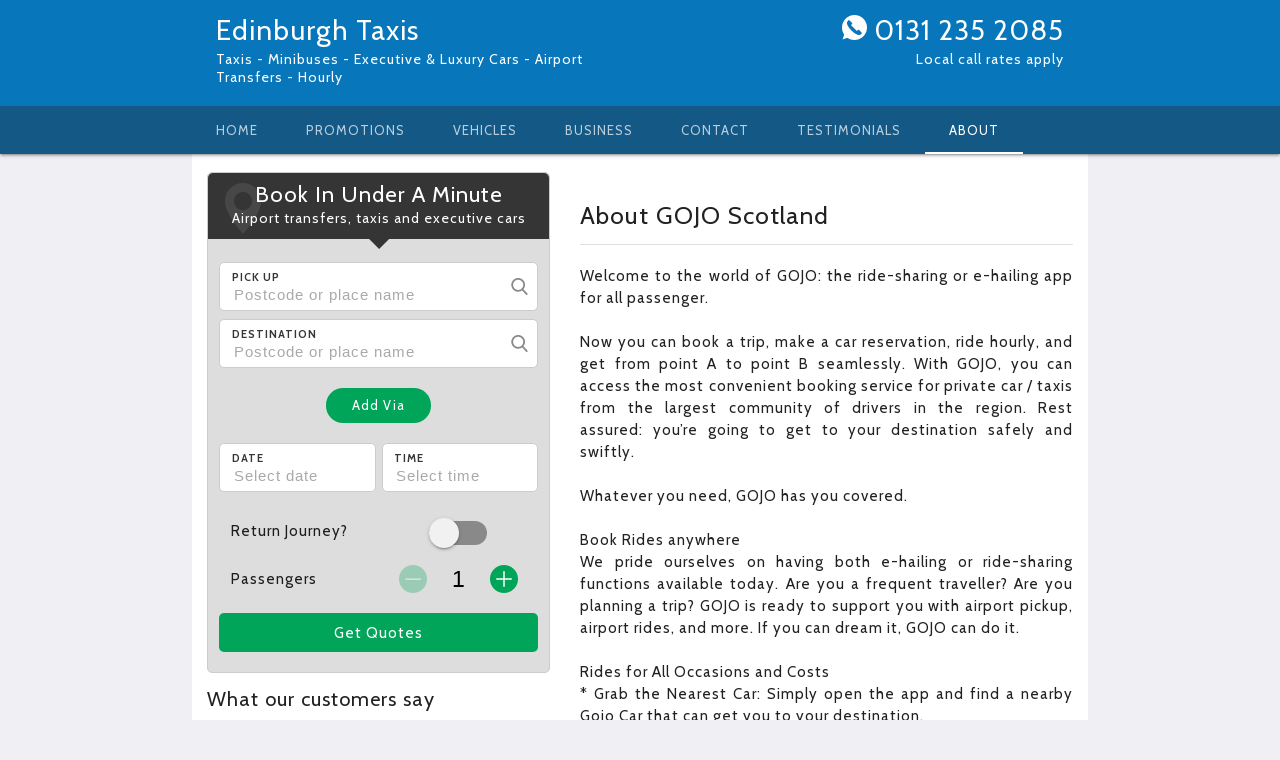

--- FILE ---
content_type: text/html; charset=UTF-8
request_url: https://www.edinburghpremiertaxis.co.uk/about/
body_size: 11989
content:
	<!DOCTYPE html>
<html lang="en" xml:lang="en" itemscope itemtype="http://schema.org/LocalBusiness" xmlns:og="http://ogp.me/ns#" xmlns:fb="http://www.facebook.com/2008/fbml">


    <head>
        <!-- Google Tag Manager -->
<script>(function(w,d,s,l,i){w[l]=w[l]||[];w[l].push({'gtm.start':
new Date().getTime(),event:'gtm.js'});var f=d.getElementsByTagName(s)[0],
j=d.createElement(s),dl=l!='dataLayer'?'&l='+l:'';j.async=true;j.src=
'https://www.googletagmanager.com/gtm.js?id='+i+dl;f.parentNode.insertBefore(j,f);
})(window,document,'script','dataLayer','GTM-PNW8KZV');</script>
<!-- End Google Tag Manager -->
<!-- Whoooooo -->

        <link rel='stylesheet' media="all" type='text/css' href='https://fonts.googleapis.com/css?family=Roboto+Condensed:300&display=swap'>
<meta charset="utf-8">
<meta http-equiv="X-UA-Compatible" content="IE=edge,chrome=1">
<meta name="Description" content="About GOJO Scotland . A taxis company based in Edinburgh." />
<meta http-equiv="cache-control" content="public" />
<meta http-equiv="content-language" content="en-UK,en-US" />
<meta http-equiv="content-script-type" content="text/javascript" />
<meta name="copyright" content="&copy; 2010-2026 Web 3 Resource Ltd" />
<meta name="viewport" content="width=device-width,initial-scale=1,maximum-scale=1,minimum-scale=1,user-scalable=0" />
<meta name="HandheldFriendly" content="true" />
<link rel="sitemap" type="application/xml" title="Sitemap" href="/sitemap.xml" />
<meta http-equiv="imagetoolbar" content="false">
<meta name="geo.region" content="GB" />
<meta name="geo.placename" content="Edinburgh" />


<link rel="apple-touch-icon" sizes="57x57"   href="https://fa425fc75805f6d656a6-1f46740cb59bebeea403ceb80d228c15.ssl.cf1.rackcdn.com/dashboard/34d0d4bea09836d95625b62e7762b5425b3ee919/imgs/taxicode/icon57.png" />
<link rel="apple-touch-icon" sizes="72x72"   href="https://fa425fc75805f6d656a6-1f46740cb59bebeea403ceb80d228c15.ssl.cf1.rackcdn.com/dashboard/34d0d4bea09836d95625b62e7762b5425b3ee919/imgs/taxicode/icon72.png" />
<link rel="apple-touch-icon" sizes="114x114" href="https://fa425fc75805f6d656a6-1f46740cb59bebeea403ceb80d228c15.ssl.cf1.rackcdn.com/dashboard/34d0d4bea09836d95625b62e7762b5425b3ee919/imgs/taxicode/icon114.png" />
<meta itemprop="name" content="Edinburgh Taxis">
<meta itemprop="image" content="http://c179605.r5.cf1.rackcdn.com/taxicode_email_logo.png">
<meta itemprop="description" content="About GOJO Scotland . A taxis company based in Edinburgh.">
<meta property='og:description' content="About GOJO Scotland . A taxis company based in Edinburgh." />
<meta property="og:title" content="Edinburgh Taxis Call 0131 235 2085 or Book Online" />
<meta property="og:type" content="website" />
<meta property="og:url" content="http://www.edinburghpremiertaxis.co.uk/" />
<meta property="og:image" content="http://www.edinburghpremiertaxis.co.uk/imgs/taxicode/fb.png" />
<meta property="og:site_name" content="Edinburgh Taxis" />
<meta property="fb:admins" content="643290070,609367391" />
<meta name="DC.title" content="Edinburgh Taxis Call 0131 235 2085 or Book Online" />
<link rel="shortcut icon" type="image/x-icon" href="https://fa425fc75805f6d656a6-1f46740cb59bebeea403ceb80d228c15.ssl.cf1.rackcdn.com/dashboard/34d0d4bea09836d95625b62e7762b5425b3ee919/imgs/common/template_icons/taxi_partner-min.png" />
<meta name="google-site-verification" content="E__EO04lA0Lw6IA1edBT8GVBiUSdFS_aNESY1muTTDo" />
<link rel="canonical" href="http://www.edinburghpremiertaxis.co.uk/about/">
<meta property="og:url" content="http://www.edinburghpremiertaxis.co.uk/about/" />


    <title>About GOJO Scotland  - A Taxis Company Based in Edinburgh</title>
<!-- Controller added CSS -->
<link rel="author" href="/humans.txt">
<!--Import Google Icon Font-->
<link rel='preconnect' href="https://fonts.googleapis.com" />
<link rel="stylesheet" media="all" type="text/css" href="https://fonts.googleapis.com/icon?family=Material+Icons">
<link rel="stylesheet" media="all" type="text/css" href="https://fonts.googleapis.com/css?family=Cabin:400,700&display=swap">
<!--Import materialize.css-->
<link rel="stylesheet" media="all" type="text/css" href="https://cdnjs.cloudflare.com/ajax/libs/materialize/1.0.0/css/materialize.min.css">
<!--Import main styles-->
<link rel="stylesheet" media="screen,projection" type="text/css" href="/css/taxicode-local/styles.less" />
<!-- MapBox styles -->
<link rel='preconnect' href="https://api.tiles.mapbox.com" />
<link rel='stylesheet' media="all" type="text/css" href='https://api.tiles.mapbox.com/mapbox-gl-js/v0.53.1/mapbox-gl.css' />
<!-- GLOBAL VARIABLES -->

<script type="text/javascript">
    var _DOMAIN_TYPE ="2";
var _SOURCE_DOMAIN_HOSTNAME="www.edinburghpremiertaxis.co.uk";
    window.lazyLoaded=window.lazyLoaded||function(e){
    console.log(e.detail);
};
window.lazyLoadError=window.lazyLoadError||function(e){
    console.group('Lazy Loading Error - '+e.detail.id);
    console.log('Source - '+e.detail.source);
    console.log(e.detail.error);
    console.error('Failed to load source from - '+e.detail.src);
    console.groupEnd();
};
document.addEventListener("lazyLoaded",window.lazyLoaded);
document.addEventListener("lazyLoadError",window.lazyLoadError);
window.CustomEvent=window.CustomEvent||function(n,p){
    p=p||{bubbles:false,cancelable:false,detail:null};
    var e=document.createEvent('CustomEvent');
    e.initCustomEvent(n,p.bubbles,p.cancelable,p.detail);
    return e;
};
window.lazy=window.lazy||function(l,a,z,y){
    if(!z.hasOwnProperty("readyStateEvent")){z.readyStateEvent='lazyLoaded';}
    if(!z.hasOwnProperty("mode")){z.mode='defer';}
    var h=a.getElementsByTagName('head')[0];
    var t=a.createElement('script');
    t.id=y||'lazyLoaded-'+Math.floor(Math.random()*Date.now());
    if(z.mode!=='async'){t.defer=1;}else{t.async=1;}
    t.type='text/javascript';
    t.src=z.src;
    t.onload=function(e){var r=new CustomEvent(z.readyStateEvent,{detail:{id:t.id,src:t.src,source:z}});a.dispatchEvent(r);};
    t.onerror=function(e){var r=new CustomEvent('lazyLoadError',{detail:{id:t.id,src:t.src,source:z,error:e}});a.dispatchEvent(r);};
    h.appendChild(t);
};
    var _SPIDER = false,
        _INSTANCE_LAT = 55.9211,
        _INSTANCE_LNG = -3.16454,
        _INSTANCE_MAP = _INSTANCE_LAT !== -1 && _INSTANCE_LNG !== -1 && !_SPIDER && 1,
        _INSTANCE_MAP_ZOOM = 15;
    document.addEventListener("DOMContentLoaded", function(event) { 
        var head_laziness = [
            //{ src:'/js/carousel/slick.js',readyStateEvent:'slickLazyLoaded' }
        ];
        for(load of head_laziness){
            lazy(window,document,load);
        }
        // Sets cookie if retina
(function(w){document.cookie='devicePixelRatio='+((w.devicePixelRatio===undefined)?1:w.devicePixelRatio)+'; path=/';})(window);

            });
</script>
    <!-- START GOOGLE ANALYTICS -->
        <script type="text/javascript">
        // set a global window variable flag to identify gtag enabled status
        var _GTAG_ENABLED = true;
    </script>
            <!-- Nothing here on purpose, maybe just this script tag then lol -->
        <script type="text/javascript" src="/js/common/gtag_tracking.js?update=f4bc4b2b"></script>
        <script type="text/javascript">
            document.addEventListener("DOMContentLoaded", function(event) { 
                TC.gtag.tracking.setAccountKey("GTM-PNW8KZV");
            });
        </script>
    
</head>
<body>
    <!-- Google Tag Manager (noscript) -->
<noscript><iframe src="https://www.googletagmanager.com/ns.html?id=GTM-PNW8KZV"
height="0" width="0" style="display:none;visibility:hidden"></iframe></noscript>
<!-- End Google Tag Manager (noscript) -->

            <div class="app-store-banner"></div>


<nav class="nav-extended nav-bar ">

    <div class="row nav-wrapper container">

        <div class="col m6 s12 left-align">

            <h1 class="nav-title">
                <a title="Edinburgh Taxi Home" href="/">
                    Edinburgh Taxis                </a>
            </h1>

                            <span class="nav-subtitle">Taxis - Minibuses - Executive & Luxury Cars -  Airport Transfers - Hourly</span>
            
        </div>

        <div class="col m6 right-align hide-on-small-only">

            
                
                    <a title="Call us now on 0131 235 2085" href="tel:0131 235 2085">
                                                    <meta itemprop="telephone" content="0131 235 2085" />
                        
                        <span class="nav-title">
                            <img src="/imgs/taxicode-local/common/phone-bubble-main.svg" width="25" height="25"/>
                            0131 235 2085                        </span>
                        <span class="nav-subtitle">Local call rates apply</span>
                    </a>

                
            
        </div>

    </div>

    <div class="nav-content ">

        <div class="container">

            <ul class="tabs tabs-transparent">

                <li class="tab">
                    <a target="_self" href="/" class="">
                        <span>Home</span>
                    </a>
                </li>

                                    <li class="tab">
                        <a target="_self" title="Edinburgh Airport Transfers and Special Prices" href="/promotions/" class="">
                            <span>Promotions</span>
                        </a>
                    </li>
                
                <li class="tab">
                    <a target="_self" title="Edinburgh Taxi Fleet" href="/fleet/" class="">
                        <span>Vehicles</span>
                    </a>

                </li>
                <li class="tab">
                    <a target="_self" title="Edinburgh Business Accounts" href="/business/" class="">
                        <span>Business</span>
                    </a>
                </li>

                                    <li class="tab">
                        <a target="_self" title="Contact Edinburgh Taxis" href="/contact/" class="">
                            <span>Contact</span>
                        </a>
                    </li>
                
                <li class="tab">
                    <a target="_self" title="Edinburgh Taxi Testimonials" href="/testimonial/" class="">
                        <span>Testimonials</span>
                    </a>
                </li>

                                    <li class="tab">
                        <a target="_self" title="About Edinburgh Taxis" href="/about/" class="active">
                            <span>About</span>
                        </a>
                    </li>
                
                <li class="tab">
                    <a target="_self" title="Edinburgh Taxi FAQ" href="/faq/" class="">
                        <span>FAQ</span>
                    </a>
                </li>

                                    <li class="tab">
                        <a target="_self" title="Edinburgh Coach Hire" href="/coachhire/" class="">
                            <span>Group Bookings</span>
                        </a>
                    </li>
                
            </ul>

        </div>

    </div>

</nav>
    <div class="row container">
        <div class="col l5 m12 s12">
            <div class="content-container">
                
    <div class="hide-on-med-and-up center mobile-tel">

        <a class="hovered-button" title="Call us now on 0131 235 2085" href="tel:0131 235 2085">
                            <meta itemprop="telephone" content="0131 235 2085" />
            
            <img src="/imgs/taxicode-local/common/phone-bubble.svg" width="25" height="25"/>

            <span class="tel-title">0131 235 2085</span>

        </a>

    </div>


<div class="TCL-form light-scheme">

    <div class="notification-container"></div>

    <form class="row">

        <div class="TCL-header col s12">

            <div class="header-text center">
                <h4>Book In Under A Minute</h4>
                <span>Airport transfers, taxis and executive cars</span>
            </div>

            <div class="arrow-down"></div>

        </div>

        <div class="TCL-body col s12">

            <div class="row no-margin">

                <div class="TCL-input-field container-padding row valign-wrapper">
                    <div class="col s11">
                        <label for="pickup">Pick Up</label>
                        <input id="pickup" data-type="search" placeholder="Postcode or place name" title="Postcode or place name" name="pickup" class="browser-default data-hj-whitelist" type="text"/>
                        <input type="hidden" id="pickup_poi" name="pickup_poi" value="0"/>
                        <input type="hidden" id="pickup_poi_reference" name="pickup_poi_reference" value=""/>
                    </div>
                    <div class="col s1 icon-container center-align">
                        <a class="action-icon waves-effect waves-light icon-search-content"></a>
                    </div>
                    <div class="suggestions-list"></div>
                </div>

                <div class="TCL-input-field container-padding row valign-wrapper full-row-bottom-margin">
                    <div class="col s11">
                        <label for="destination">Destination</label>
                        <input id="destination" data-type="search" placeholder="Postcode or place name" title="Postcode or place name" name="destination" class="browser-default data-hj-whitelist" type="text"/>
                        <input type="hidden" id="destination_poi" name="destination_poi" value="0"/>
                        <input type="hidden" id="destination_poi_reference" name="destination_poi_reference" value=""/>
                    </div>
                    <div class="col s1 icon-container center-align">
                        <a class="action-icon waves-effect waves-light icon-search-content"></a>
                    </div>
                    <div class="suggestions-list"></div>
                </div>

                <div class="row valign-wrapper">

                    <div class="col s12 sub-column center-align">
                        <a class="action-button waves-effect waves-light add-vias hovered-button">Add Via</a>
                    </div>

                </div>

                <div class="via-container"></div>

                <div class="row">

                    <div class="col s6 sub-column-left">
                        <div class="TCL-input-field container-padding row">
                            <div class="col s12">
                                <label for="outbound_date">Date</label>
                                <input id="outbound_date" data-type="click" placeholder="Select date" class="browser-default datepicker data-hj-whitelist" type="text"/>
                            </div>
                        </div>
                    </div>

                    <div class="col s6 sub-column-right">
                        <div class="TCL-input-field container-padding row">
                            <div class="col s12">
                                <label for="outbound_time">Time</label>
                                <input id="outbound_time" data-type="click" placeholder="Select time" class="browser-default timepicker data-hj-whitelist" type="text"/>
                            </div>
                        </div>
                    </div>

                </div>

                <div class="row">

                    <div class="col s6 left-align">

                        <p class="tooltipped" data-delay="0" data-tooltip="Enable the switch if you want to add a return date to your journey">Return Journey?</p>

                    </div>

                    <div class="col s6 center">

                        <div class="switch return-journey-switch">
                            <label>
                                <input type="checkbox" id="returnJourneyCheckbox">
                                <span class="lever"></span>
                            </label>
                        </div>

                    </div>

                </div>

                <div class="row return-container">

                    <div class="col s6 sub-column-left">
                        <div class="TCL-input-field container-padding row">
                            <div class="col s12">
                                <label for="return_date">Return Date</label>
                                <input id="return_date" data-type="click" placeholder="Select date" class="browser-default datepicker data-hj-whitelist" type="text"/>
                            </div>
                        </div>
                    </div>

                    <div class="col s6 sub-column-right">
                        <div class="TCL-input-field container-padding row">
                            <div class="col s12">
                                <label for="return_time">Return Time</label>
                                <input id="return_time" data-type="click" placeholder="Select time" class="browser-default timepicker data-hj-whitelist" type="text"/>
                            </div>
                        </div>
                    </div>

                </div>

                <div class="row valign-wrapper">

                    <div class="col s6 left-align">

                        <p class="tooltipped" data-delay="0" data-tooltip="Passengers number include number of adults, children and infants">Passengers</p>

                    </div>

                    <div class="col s6 right-align">

                        <div class="row no-margin people-container">

                            <div class="col s4 center">
                                <a class="people-action hovered-button waves-effect waves-light disabled-action" data-action="subtract">
                                    <img class="action-icon" src="https://2fccf0aa4468dd11cb67-0432c91598590d3d15a3b953ae5affcb.ssl.cf1.rackcdn.com/images/minus-plain.svg"/>
                                </a>
                            </div>

                            <div class="col s4 center">
                                <input id="people" data-type="edit" name="people" value="1" class="browser-default data-hj-whitelist" type="text"/>
                            </div>

                            <div class="col s4 center">
                                <a class="people-action hovered-button waves-effect waves-light" data-action="add">
                                    <img class="action-icon" src="https://2fccf0aa4468dd11cb67-0432c91598590d3d15a3b953ae5affcb.ssl.cf1.rackcdn.com/images/plus-plain.svg"/>
                                </a>
                            </div>

                        </div>

                    </div>

                </div>

            </div>

            
        </div>

        <div class="TCL-footer col s12">

            
            <a class="TCL-button-field container-padding center-align quotes-button hovered-button waves-effect waves-light">Get Quotes</a>

            <div class="center-align clear-field">
                <a class="action-button clear-form">Reset</a>
            </div>

        </div>

    </form>

</div>

<script type="text/html" id="location_suggestions">

    <ul class="suggestions-container">

        <% for (var type in suggestions) { %>

            <li class="suggestion-header">
                <img width="20" height="20" src="<%=suggestions[type]['icon']%>"/>
                <span><%=type%></span>
            </li>

            <% for (var i = 0; i < suggestions[type]['list'].length; i++) { %>

                <li class="suggestion-list-item">
                    <a class="suggestions-element" data-field="<%=field%>" data-reference="<%=suggestions[type]['list'][i].reference%>" data-poi="<%=suggestions[type]['list'][i].poi%>"><%=suggestions[type]['list'][i].string%></a>
                </li>

            <% } %>

        <% } %>

    </ul>

</script>

<script type="text/html" id="via_block">
    <div class="row no-margin valign-wrapper via-block">
        <div class="col s11">
            <div class="TCL-input-field container-padding row valign-wrapper">
                <div class="col s11">
                    <label for="<%=name%>"><%=label%></label>
                    <input id="<%=name%>" data-type="search" placeholder="Enter via location" name="<%=name%>" class="browser-default" type="text"/>
                </div>
                <div class="col s1 icon-container center-align">
                    <a class="action-icon waves-effect waves-light icon-search-content"></a>
                </div>
                <div class="suggestions-list"></div>
            </div>
        </div>
        <div class="col s1 icon-container no-margin no-background remove-container">
            <a class="action-icon icon-minus-content remove-vias"></a>
        </div>
    </div>
</script>

<script type="text/html" id="advanced_options">

    <div class="TCL-input-field container-padding row valign-wrapper">
        <div class="col s12">
            <label for="advancedName">Full Name</label>
            <input id="advancedName" placeholder="Enter full name" name="name_advanced" class="browser-default" type="text"/>
        </div>
    </div>

    <div class="TCL-input-field container-padding row valign-wrapper">
        <div class="col s12">
            <label for="advancedEmail">Email</label>
            <input id="advancedEmail" placeholder="Enter email" name="email_advanced" class="browser-default" type="text"/>
        </div>
    </div>

    <div class="TCL-input-field container-padding row valign-wrapper">
        <div class="col s12">
            <label for="advancedPhone">Phone</label>
            <input id="advancedPhone" placeholder="Enter phone number" name="phone_advanced" class="browser-default" type="text"/>
        </div>
    </div>

    <div class="TCL-input-field container-padding row valign-wrapper">
        <div class="col s12">
            <label for="advancedNotes">Notes</label>
            <textarea id="advancedNotes" placeholder="Do you havee a lot of luggage? Are you going to an event? Is it a day trip?" name="notes_advanced" class="browser-default" type="text"></textarea>
        </div>
    </div>

</script>

                
    <div class="ratings-widget-container hide-on-med-and-down">
        <div class="ratings-widget-header">
            <h2>What our customers say</h2>
        </div>

        <div class="divider"></div>

        
            <meta content="Edinburgh Taxis"/>

            <div itemprop="aggregateRating" itemscope itemtype="http://schema.org/AggregateRating" class="overall-container center">

                <meta itemprop="worstRating" content="0"/>
                <meta itemprop="bestRating" content="5"/>
                <meta itemprop="ratingValue"content="4.6"/>
                <meta itemprop="ratingCount"content="1677"/>

                <div class="overall-rating">Overall Rating</div>

                <div class="star-bar" data-number="92" title="Our average rating is 4.6/5 Based on 1677 ratings">

                    <div class="fill"></div>

                </div>

                <span class="overall-rating-count">(1677)</span>

            </div>

        
        <div class="ratings-widget-sub-container">

            
                <div itemprop="review" itemscope itemtype="http://schema.org/Review" class="rating-item">

    <meta itemprop="itemReviewed" content="Edinburgh Taxis" />
    <meta itemprop="dateCreated" content="2025-12-15T10:49:00+00:00"/>

    <div class="row rating-header">

        <div class="col s6 left-align">

            <div itemprop="reviewRating" itemscope itemtype="http://schema.org/Rating">

                
                <meta itemprop="worstRating" content="0" />
                <meta itemprop="bestRating" content="5" />
                <meta itemprop="ratingValue" content="5" />

                <div class="star-bar" data-number="100">

                    <div class="fill"></div>

                </div>

            </div>

        </div>

        <div class="col s6 right-align">

            <span itemprop="author" itemscope itemtype="http://schema.org/Person">
                <span itemprop="name" class="rater-name">HEATH WESSELS</span>
            </span>
        </div>

    </div>

    <div class="rating-body">

        <span itemprop="reviewBody">"Driver was early and very professional!"</span>

    </div>

    <div class="rating-footer">

        <div class="row">

            <div class="col s6">

                <span class="rating-date">15 Dec 2025</span>

            </div>

            
        </div>

    </div>

</div>

            
                <div itemprop="review" itemscope itemtype="http://schema.org/Review" class="rating-item">

    <meta itemprop="itemReviewed" content="Edinburgh Taxis" />
    <meta itemprop="dateCreated" content="2025-11-25T14:43:41+00:00"/>

    <div class="row rating-header">

        <div class="col s6 left-align">

            <div itemprop="reviewRating" itemscope itemtype="http://schema.org/Rating">

                
                <meta itemprop="worstRating" content="0" />
                <meta itemprop="bestRating" content="5" />
                <meta itemprop="ratingValue" content="5" />

                <div class="star-bar" data-number="100">

                    <div class="fill"></div>

                </div>

            </div>

        </div>

        <div class="col s6 right-align">

            <span itemprop="author" itemscope itemtype="http://schema.org/Person">
                <span itemprop="name" class="rater-name">KENNY BRODIE</span>
            </span>
        </div>

    </div>

    <div class="rating-body">

        <span itemprop="reviewBody">"Driver was promp, friendly and communicated well. I would definitely use this service again."</span>

    </div>

    <div class="rating-footer">

        <div class="row">

            <div class="col s6">

                <span class="rating-date">25 Nov 2025</span>

            </div>

            
        </div>

    </div>

</div>

            
                <div itemprop="review" itemscope itemtype="http://schema.org/Review" class="rating-item">

    <meta itemprop="itemReviewed" content="Edinburgh Taxis" />
    <meta itemprop="dateCreated" content="2025-11-25T12:54:34+00:00"/>

    <div class="row rating-header">

        <div class="col s6 left-align">

            <div itemprop="reviewRating" itemscope itemtype="http://schema.org/Rating">

                
                <meta itemprop="worstRating" content="0" />
                <meta itemprop="bestRating" content="5" />
                <meta itemprop="ratingValue" content="5" />

                <div class="star-bar" data-number="100">

                    <div class="fill"></div>

                </div>

            </div>

        </div>

        <div class="col s6 right-align">

            <span itemprop="author" itemscope itemtype="http://schema.org/Person">
                <span itemprop="name" class="rater-name">CAROLE KEATING</span>
            </span>
        </div>

    </div>

    <div class="rating-body">

        <span itemprop="reviewBody">"Really good trip, on time, very nice driver and had a good interesting conversation.  Highly recommend"</span>

    </div>

    <div class="rating-footer">

        <div class="row">

            <div class="col s6">

                <span class="rating-date">25 Nov 2025</span>

            </div>

            
        </div>

    </div>

</div>

            
                <div itemprop="review" itemscope itemtype="http://schema.org/Review" class="rating-item">

    <meta itemprop="itemReviewed" content="Edinburgh Taxis" />
    <meta itemprop="dateCreated" content="2025-09-27T08:42:08+01:00"/>

    <div class="row rating-header">

        <div class="col s6 left-align">

            <div itemprop="reviewRating" itemscope itemtype="http://schema.org/Rating">

                
                <meta itemprop="worstRating" content="0" />
                <meta itemprop="bestRating" content="5" />
                <meta itemprop="ratingValue" content="5" />

                <div class="star-bar" data-number="100">

                    <div class="fill"></div>

                </div>

            </div>

        </div>

        <div class="col s6 right-align">

            <span itemprop="author" itemscope itemtype="http://schema.org/Person">
                <span itemprop="name" class="rater-name">KAREN LOFTIS</span>
            </span>
        </div>

    </div>

    <div class="rating-body">

        <span itemprop="reviewBody">"He was excellent and came looking for us as we were in a weird location.  Much appreciated."</span>

    </div>

    <div class="rating-footer">

        <div class="row">

            <div class="col s6">

                <span class="rating-date">27 Sep 2025</span>

            </div>

            
        </div>

    </div>

</div>

            
                <div itemprop="review" itemscope itemtype="http://schema.org/Review" class="rating-item">

    <meta itemprop="itemReviewed" content="Edinburgh Taxis" />
    <meta itemprop="dateCreated" content="2025-09-27T07:38:56+01:00"/>

    <div class="row rating-header">

        <div class="col s6 left-align">

            <div itemprop="reviewRating" itemscope itemtype="http://schema.org/Rating">

                
                <meta itemprop="worstRating" content="0" />
                <meta itemprop="bestRating" content="5" />
                <meta itemprop="ratingValue" content="5" />

                <div class="star-bar" data-number="100">

                    <div class="fill"></div>

                </div>

            </div>

        </div>

        <div class="col s6 right-align">

            <span itemprop="author" itemscope itemtype="http://schema.org/Person">
                <span itemprop="name" class="rater-name">JORGE I  RAMIREZ</span>
            </span>
        </div>

    </div>

    <div class="rating-body">

        <span itemprop="reviewBody">"Excellent service in every respect. We tipped the driver upon arrival at destination."</span>

    </div>

    <div class="rating-footer">

        <div class="row">

            <div class="col s6">

                <span class="rating-date">27 Sep 2025</span>

            </div>

            
        </div>

    </div>

</div>

            
        </div>

        <div class="center">

            <a class="action-button go-to-reviews" href="/testimonial/">View all reviews</a>

        </div>

    </div>


            </div>
        </div>
        <div class="col l7 m12 s12">
            <div class="content-container">
                <div class="map-container">
                    <div id="map-element"></div>
                </div>
                <div class="journey-info-container"></div>
                <div class="vehicles-container"></div>
                <div class="modal bottom-sheet"></div>
                <div class="modal center-sheet"></div>
                <div class="page-content">


                        <div class="about-content">

                            <h5 class="section">About GOJO Scotland </h5>

                            <div class="divider"></div>

                            <div class="about-info">

                                
                                    <p>Welcome to the world of GOJO: the ride-sharing or e-hailing app for all passenger.<br />
<br />
Now you can book a trip, make a car reservation, ride hourly, and get from point A to point B seamlessly. With GOJO, you can access the most convenient booking service for private car / taxis from the largest community of drivers in the region. Rest assured: you’re going to get to your destination safely and swiftly.<br />
<br />
Whatever you need, GOJO has you covered.<br />
<br />
Book Rides anywhere<br />
We pride ourselves on having both e-hailing or ride-sharing functions available today. Are you a frequent traveller? Are you planning a trip? GOJO is ready to support you with airport pickup, airport rides, and more. If you can dream it, GOJO can do it.<br />
<br />
Rides for All Occasions and Costs<br />
* Grab the Nearest Car: Simply open the app and find a nearby Gojo Car that can get you to your destination.<br />
* Upfront Fixed Fares: Never wonder what your taxi is going to cost you again. Check out the fare right in the app.<br />
* Affordable Everyday Pricing: Enjoy access to affordable, everyday pricing in our cars, Minibuses, or luxury cars. Ride alone or with a group.<br />
* Scheduled Rides: Did you know you can schedule rides ahead of time? If you know you are going to need an intercity ride or a long-distance ride, you can program that time and place right into the app.<br />
* Airport Pickup: Landing at the airport? Why wait for a taxi when you can pre-schedule your airport ride?<br />
* Book Now or Book Later: Whatever fits your schedule that day!<br />
* Delivery: Contactless, door-to-door delivery made fast and easy. We’ll be launching this soon!<br />
* Car of Your Choice: Book a car of your choosing so you can ride in style to your destination.</p>

                                
                                <div class="row middle-content">

                                    <div class="col m6 s12">

                                        
                                            <h5>Services</h5>

                                            <ul>
                                                                                                    <li>Local Work</li>
                                                                                                    <li>Long Distance Work</li>
                                                                                                    <li>Seaport Transfer</li>
                                                                                                    <li>Airport Transfers</li>
                                                                                                    <li>Corporate work</li>
                                                                                                    <li>School runs</li>
                                                                                                    <li>Minibus Hire/MPV</li>
                                                                                                    <li>Account Customers</li>
                                                                                                    <li>Hen/Stag Parties</li>
                                                                                                    <li>Chauffer Services</li>
                                                                                                    <li>Meet and Greet Service</li>
                                                                                                    <li>VIP Services</li>
                                                                                                    <li>Child Seats</li>
                                                                                                    <li>Uniform Drivers</li>
                                                                                                    <li>Vehicle Tracking</li>
                                                                                                    <li>Text Alerts</li>
                                                                                                    <li>Mobile Phone App</li>
                                                                                                    <li>Wedding Cars</li>
                                                                                                    <li>Executive Vehicles</li>
                                                                                            </ul>

                                        
                                    </div>

                                    <div class="col m6 s12">

                                        
                                            <h5 class="bottom-margin">Opening Times</h5>

                                            
                                                
                                                    
                                                        <label>Monday</label>

                                                        08:00am - 08:00pm
                                                        <br />

                                                    
                                                
                                            
                                                
                                                    
                                                        <label>Tuesday</label>

                                                        08:00am - 08:00pm
                                                        <br />

                                                    
                                                
                                            
                                                
                                                    
                                                        <label>Wednesday</label>

                                                        08:00am - 08:00pm
                                                        <br />

                                                    
                                                
                                            
                                                
                                                    
                                                        <label>Thursday</label>

                                                        08:00am - 08:00pm
                                                        <br />

                                                    
                                                
                                            
                                                
                                                    
                                                        <label>Friday</label>

                                                        08:00am - 08:00pm
                                                        <br />

                                                    
                                                
                                            
                                                
                                                    
                                                        <label>Saturday</label>

                                                        08:00am - 08:00pm
                                                        <br />

                                                    
                                                
                                            
                                                
                                                    
                                                        <label>Sunday</label>

                                                        08:00am - 08:00pm
                                                        <br />

                                                    
                                                
                                            
                                            <p>For bookings outside of these hours please use our online booking system. It is quick and easy to use.</p>

                                            
                                        
                                    </div>

                                </div>

                                
                                <div class="row company-details">

                                    
                                        <p>Services provided by GOJO Scotland .</p>

                                    
                                    <div class="site-owner" itemscope itemtype="http://schema.org/LocalBusiness">

    <span>Website owned by </span>

    <span itemprop="name">Taxicode International B.V.</span>

    <span>| Company No: 68623224</span>

    <div itemprop="address" class="web3r-address" itemscope itemtype="http://schema.org/PostalAddress">
        <span itemprop="streetAddress">Dr. Willem Dreesweg, 21st Fl. South wing</span>,
        <span itemprop="addressRegion">VB Amstelveen</span>,
        <span itemprop="postalCode">1185</span>
    </div>

</div>


                                </div>

                            </div>

                        </div>

                    </div>

                </div>

            </div>

        </div>


        <div class="row no-margin">

    <footer class="page-footer">


        
        <div class="footer-top center ">

            <div class="container footer-links center">

                <a href="/terms/" target="_blank">Terms &amp; Conditions</a>

                <a href="/privacy/" target="_blank">Privacy Policy</a>

                <a href="https://support.bookataxiride.com" target="_blank">Help &amp; Support</a>

            </div>

            <div class="container payment-options">

                <img class="paypal-icon" src="https://2fccf0aa4468dd11cb67-0432c91598590d3d15a3b953ae5affcb.ssl.cf1.rackcdn.com/images/paypal_plain.png"/>

                <img class="card-icons" src="https://2fccf0aa4468dd11cb67-0432c91598590d3d15a3b953ae5affcb.ssl.cf1.rackcdn.com/images/cards.png"/>

            </div>

        </div>

        <div class="footer-bottom center ">

            <p>&copy;2026 Taxicode B.V. | All Rights Reserved</p>

        </div>

    </footer>

</div>

        <script type="text/html" id="app_store_banner">

    <div class="row no-margin valign-wrapper">

        <div class="col s3 no-padding valign-wrapper">

            <a class="close-banner">
                <img src="/imgs/taxicode-local/common/delete.svg"/>
            </a>


            <img class="app-icon" src="/imgs/app/app-icon.png"/>


        </div>

        <div class="col s9 row no-margin no-padding valign-wrapper">

            <div class="col s9 left-align no-padding app-details">

                <p class="app-name">Taxicode <%=store%> App</p>

                <p class="app-description">Taxicode B.V.</p>

            </div>

            <div class="col s3 right-align">

                <a class="app-download" target="_blank" href="/app/store/<%=store%>">View</a>

            </div>

        </div>

    </div>

</script>

<script type="text/html" id="app_store_links">

    <a href="/app/store/android" target="_blank">

        <img src="/imgs/app/playstore.svg"/>

    </a>

    <a href="/app/store/ios" target="_blank">

        <img src="/imgs/app/applestore.svg"/>

    </a>

</script>

<script type="text/html" id="star_rating">

    <img class="star-element <%=type !== 'full' ? 'half-element' : ''%>" src="https://2fccf0aa4468dd11cb67-0432c91598590d3d15a3b953ae5affcb.ssl.cf1.rackcdn.com/images/<%=type === 'full' ? 'star' : 'half-star'%>.svg"/>

</script>

<script type="text/html" id="journey_info_block">

    <span class="map-disclaimer">*Map is for illustration purposes only. Your exact route may differ.</span>

    <div class="info-container">

        <div class="info-section">

            <img class="info-icon" src="/imgs/taxicode-local/common/distance.svg" />

            <span class="info-value"><%=journey.distance%> miles</span>

        </div>

        <div class="info-section">

            <img class="info-icon" src="/imgs/taxicode-local/common/timer.svg" />

            <span class="info-value"><%=journey.duration_text%></span>

        </div>

    </div>

    <div class="divider"></div>

</script>

<script type="text/html" id="vehicles_block">

    <ul class="">

        <% for (var i = 0; i < vehicles.length; i++) { %>

            <li class="card vehicle-action-card <%=touchable ? 'touch-card' : 'plain-card'%>" data-vehicle-id="<%=i%>">

                <div class="row clickable-content valign-wrapper hide-on-small-only">

                    <div class="col s4 icon-container center">

                        <img src="<%=vehicles[i]['image']%>" alt="<%=vehicles[i]['name']%> - <%=vehicles[i]['class']%> Class"/>

                    </div>

                    <div class="col s4 details-container center">

                        <h5 class="vehicle-name"><%=vehicles[i]['name']%></h5>

                        <p class="vehicle-class"><%=vehicles[i]['class']%> Class</p>

                        <% if (showExtra) { %>

                            <div class="TCL-chip">

                                <img src="/imgs/taxicode-local/common/team.svg" alt="Total Passengers"/>

                                <span><%=vehicles[i]['passengers']%></span>

                            </div>

                            <div class="TCL-chip">

                                <img src="/imgs/taxicode-local/common/luggage.svg" alt="Total Luggage"/>

                                <span><%=vehicles[i]['luggage_big']%></span>

                            </div>

                        <% } %>

                    </div>

                    <div class="col s4 price-container center">

                        <h4 class="price-value">&pound;<%=vehicles[i]['price'].toFixed(2)%></h4>

                        <% if (button) { %>

                            <a class="action-button waves-effect waves-light hovered-button select-vehicle">Select Vehicle</a>

                        <% } %>

                    </div>

                </div>

                <div class="clickable-content hide-on-med-and-up">

                    <div class="row details-container center">

                        <h5 class="col s12 vehicle-name"><%=vehicles[i]['name']%></h5>

                        <p class="col s12 vehicle-class"><%=vehicles[i]['class']%> Class</p>

                    </div>

                    <div class="row valign-wrapper">

                        <div class="col s6 no-padding">

                            <div class="icon-container">

                                <img src="<%=vehicles[i]['image']%>" alt="<%=vehicles[i]['name']%> - <%=vehicles[i]['class']%> Class"/>

                            </div>

                            <% if (showExtra) { %>

                                <div class="row">

                                    <div class="col s12 details-container center">

                                        <div class="TCL-chip">

                                            <img width="20" src="/imgs/taxicode-local/common/team.svg" alt="Total Passengers"/>

                                            <span><%=vehicles[i]['passengers']%></span>

                                        </div>

                                        <div class="TCL-chip">

                                            <img width="20" src="/imgs/taxicode-local/common/luggage.svg" alt="Total Luggage"/>

                                            <span><%=vehicles[i]['luggage_big']%></span>

                                        </div>

                                    </div>

                                </div>

                            <% } %>

                        </div>

                        <div class="col s6 price-container no-padding center">

                            <h4 class="price-value">&pound;<%=vehicles[i]['price'].toFixed(2)%></h4>

                            <% if (button) { %>

                                <a class="action-button waves-effect waves-light hovered-button select-vehicle">Select Vehicle</a>

                            <% } %>

                        </div>

                    </div>

                </div>

            </li>

        <% } %>

    </ul>

</script>

<script type="text/html" id="benefits_block">

    <div class="benefits-container">

        <h5>Why Book With Us?</h5>

        <ul>
            <li>Meet & Greet Service</li>
            <li>No Card Fees</li>
            <li>Flight Monitoring</li>
            <li>Professional, Local Drivers</li>
            <li>Secure Online Payment</li>
        </ul>

        <div class="center">
            <a class="benefits-close-button">Close</a>
        </div>

    </div>

</script>

<script type="text/html" id="vehicles_bottom_modal">

    <div class="vehicles-bottom-modal center">

        <p class="actions-disclaimer">What would you like to do?</p>

        <a class="modal-button bordered-button waves-effect waves-light" data-action="EMAIL" data-vehicle-id="<%=id%>">Email Quote</a>

        <span class="divide-text">or</span>

        <a class="modal-button hovered-button waves-effect waves-light" data-action="BOOK" data-vehicle-id="<%=id%>">Book Now</a>

    </div>

</script>

<script type="text/html" id="email_quote_modal">

    <div class="notification-container"></div>

    <div class="row">

        <div class="col s12">

            <%=vehicle_card%>

        </div>

        <div class="col s12">

            <div class="TCL-form modal-form light-scheme">

                <form class="row">

                    <div class="TCL-body col s12">

                        <div class="TCL-input-field container-padding row">
                            <div class="col s12">
                                <label for="name">Name</label>
                                <input id="name" data-type="edit" placeholder="Enter your name" class="browser-default" type="text"/>
                            </div>
                        </div>

                        <div class="TCL-input-field container-padding row">
                            <div class="col s12">
                                <label for="email">Email</label>
                                <input id="email" data-type="edit" placeholder="Enter your email" class="browser-default" type="text"/>
                            </div>
                        </div>

                        <div class="TCL-input-field container-padding row">
                            <div class="col s12">
                                <label for="notes">Notes</label>
                                <textarea id="notes" data-type="edit" placeholder="Attach a note to the email (optional)" class="browser-default" ></textarea>
                            </div>
                        </div>

                    </div>

                    <div class="TCL-footer col s12">

                        <a class="TCL-button-field container-padding center-align modal-button hovered-button waves-effect waves-light">Email Quote</a>

                    </div>

                </form>

            </div>

        </div>

    </div>

</script>

<script type="text/html" id="notification_alert">
    <div class="notificationAlert <%= type === 'error' ? 'error-alert' : 'success-alert' %>">
        <span><%=message%></span>
    </div>
</script>

<script type="text/html" id="toast_alert">
    <span class="toast-message <%= type === 'error' ? 'error-alert' : 'success-alert' %>"><%=message%></span>
</script>

        <script type="text/javascript">
    /* <![CDATA[ */
    var google_conversion_id = 1058219807;
    var google_custom_params = window.google_tag_params;
    var google_remarketing_only = true;
    /* ]]> */
    /* BING TRACKING */
(function (w, d, t, r, u) {
    var f, n, i;
    (w[u] = w[u] || []),
        (f = function () {
            var o = { ti: "5217564", enableAutoSpaTracking: true };
            (o.q = w[u]), (w[u] = new UET(o)), w[u].push("pageLoad");
        }),
        (n = d.createElement(t)),
        (n.src = r),
        (n.async = 1),
        (n.onload = n.onreadystatechange =
            function () {
                var s = this.readyState;
                (s && s !== "loaded" && s !== "complete") ||
                    (f(), (n.onload = n.onreadystatechange = null));
            }),
        (i = d.getElementsByTagName(t)[0]),
        i.parentNode.insertBefore(n, i);
})(window, document, "script", "//bat.bing.com/bat.js", "uetq");

</script>
<script defer type="text/javascript" src="//www.googleadservices.com/pagead/conversion_async.js"></script>
<noscript><div style="display:inline;"><img height="1" width="1" style="border-style:none;" alt="" src="//googleads.g.doubleclick.net/pagead/viewthroughconversion/1058219807/?value=0&guid=ON&script=0"/></div></noscript>
<!-- BING TRACKING -->
<noscript>
    <img src="//bat.bing.com/action/0?ti=5217564&Ver=2" height="0" width="0" style="display:none; visibility: hidden;" />
</noscript>


        <link rel='preconnect' href="https://api.taxicode.com" crossorigin />
<!--Import jQuery before materialize.js-->
<!-- jQuery -->
<script defer type="text/javascript" src="https://code.jquery.com/jquery-3.6.0.js"></script>
<script defer type="text/javascript" src="https://code.jquery.com/jquery-migrate-3.4.0.js"></script>
<script defer type="text/javascript" src="https://ajax.googleapis.com/ajax/libs/jqueryui/1.11.4/jquery-ui.min.js"></script>
<script defer src="https://cdnjs.cloudflare.com/ajax/libs/materialize/1.0.0/js/materialize.min.js"></script>
<script defer type="text/javascript" src="https://cdnjs.cloudflare.com/ajax/libs/underscore.js/1.8.3/underscore-min.js"></script>
<script defer type="text/javascript" src="https://api.taxicode.com/js/?update=f4bc4b2b"></script>
<script defer type="text/javascript" src='/js/common/maps.js?update=f4bc4b2b'></script>
<script defer type="text/javascript" src='/js/taxicode-local/TCL_lib.js?update=f4bc4b2b'></script>
<script defer type="text/javascript" src="/js/common/date.format.js?update=f4bc4b2b"></script>
<style type="text/css">
    .upgrades_overlay{
      position:fixed;
      z-index:1000;
      top:0;
      display:none;
      width:100%;
      height:100%;
      background-color:#00000082;
    }
    .upgrade_center{
      position:relative;
      top:5%;
      text-align:center;
    }
    @media screen and (max-width:400px){
        .upgrade_center{
            top:0;
        }
    }
    .upgrades_popup{
      display:inline-block;
      background-color:white;
      border:1px solid #D3D3D3;
      box-shadow:0px 0px 4px rgba(0,0,0,0.5);
    }
    .close_upgrades_popup{
      margin-right:15px;
      color:#808080;
      font-size:25px;
      cursor:pointer;
      float:right;
      font-weight:bold;
    }
    .inner-padding{
      padding:20px 45px;
    }
</style>
<div id="upgrades_overlay" class="upgrades_overlay">
    <div class="upgrade_center">
        <div class="upgrades_popup">
            <div class="close_upgrades_popup" onclick="$('.upgrades_overlay').hide()">x</div>
            <div class="inner-padding"><div id="react_mod" class="react_object" data-react="QuoteCard"></div></div>
        </div>
    </div>
</div>
<script defer type="text/javascript" src='/dist/bundle.js?update=f4bc4b2b'></script>
<script type="text/javascript">
    	var _INSTANCE_ID = 11756,
        _SOURCE_DOMAIN_HOSTNAME = 'www.edinburghpremiertaxis.co.uk',
        _SITE_TITLE = "Edinburgh Taxis",
        _SALES_SITE = 0,
        _MOBILE = false,
        _RECOVERED_JOURNEY = false,
        _MAX_PASSENGERS = 16,
        _MAX_PASSENGERS_REDIRECT = 40,
        _MAX_VIAS = 8,
        _SITE_VEHICLE = "taxi",
        _MAX_PASSENGERS_BACKUP_INSTANCES = [3906,3922,3925],
        _AREA_LOCATION = {"name":"Edinburgh","lat":55.9211,"lng":-3.16454,"county":"Edinburgh","country":"United Kingdom","country_code":"gb"};
    document.addEventListener("DOMContentLoaded",function(event){ 
        var bottom_laziness = [
                    { src:'//maps.googleapis.com/maps/api/js?key=AIzaSyDt8r22zGia_RkCY2LPLqP5P7lMC48oHIg' },
            { src:'https://api.tiles.mapbox.com/mapbox-gl-js/v0.53.1/mapbox-gl.js',readyStateEvent:'mapboxLazyLoaded' },
            // { src:'/js/common/maps.js?update=f4bc4b2b' },
            // { src:'https://www.youtube.com/iframe_api' },
            { src:'https://cdn.jsdelivr.net/npm/cookie-bar/cookiebar-latest.min.js?tracking=1&thirdparty=1&always=1&showNoConsent=1&remember=90&privacyPage=https%3A%2F%2Fsupport.taxicode.com%2Fsupport%2Fsolutions%2Farticles%2F22000208595-privacy-policy',mode:'async' }
        ];
        for(load of bottom_laziness){
            lazy(window, document, load);
        }
        /* setup the API Booking JS */
        Taxicode_API.setKey(_SALES_SITE ? "DG6OxzUc0RdrsORv" : "ARF9qjTvifvBShG0");
        Taxicode_Autocomplete.setRecentLocations(
        []        );
                Taxicode_API.setCountry("gb");
        Taxicode_Autocomplete.setCountry("gb");

    });
    document.addEventListener("mapboxLazyLoaded",function(event){ 
        mapboxgl.accessToken = 'pk.eyJ1IjoidGF4aWNvZGUiLCJhIjoiY2p2cDFwdDB4MWNoNDQ0cXNtNTNiMHN1NiJ9.2UOajwr6AXtAD7MUF8ZJ-w';
    });    
</script>


    </body>

</html>


--- FILE ---
content_type: text/css;charset=UTF-8
request_url: https://www.edinburghpremiertaxis.co.uk/css/taxicode-local/styles.less
body_size: 4715
content:
html {letter-spacing:1px;font-family:'Cabin', sans-serif;}h1,h2,h3,h4,h5,h6,p {margin:0;}body {background:#efeff4;}.container {background:#FFFFFF;}.container .row {margin-left:0;margin-right:0;}a {cursor:pointer;}.block {display:block;}.no-margin {margin:0 !important;}.no-padding {padding:0 !important;}.no-background {background:transparent !important;}.success-alert {background:#00d573;}.error-alert {background:#da5946;}.disabled {pointer-events:none;}.loading {background-image:url("/imgs/taxicode-local/common/spinner.gif") !important;background-repeat:no-repeat !important;background-position:center !important;background-size:17px 17px !important;}.loading-gray {background-image:url("/imgs/taxicode-local/common/spinner-gray.gif") !important;background-repeat:no-repeat !important;background-position:center !important;background-size:17px 17px !important;}.success-icon {color:#00d573;}.responsive-table td {font-size:13px;}input[type=text]::-webkit-input-placeholder {color:#a9a9a9;}input[type=text]::-moz-placeholder {color:#a9a9a9;}input[type=text]:-ms-input-placeholder {color:#a9a9a9;}input[type=text]:-moz-placeholder {color:#a9a9a9;}.switch label .lever {width:58px;height:24px;}.switch label .lever:before,.switch label .lever:after {width:30px;height:30px;}.switch label input[type=checkbox]:checked + .lever:before,.switch label input[type=checkbox]:checked + .lever:after {left:28px;}.switch label input[type=checkbox]:checked + .lever {background:#00a559;}.switch label input[type=checkbox]:checked + .lever:after {background-color:white;}.app-store-banner {display:none;padding:10px 0;background:#FFFFFF;letter-spacing:1px;}.app-store-banner .close-banner {display:inline-block;margin:0 10px;}.app-store-banner .close-banner img {width:12px;}.app-store-banner .app-icon {display:inline-block;width:44px;}.app-store-banner .app-details {padding-left:8px !important;}.app-store-banner .app-details .app-name {font-weight:bolder;font-size:15px;}.app-store-banner .app-details .app-description {font-size:13px;overflow:hidden;white-space:nowrap;text-overflow:ellipsis;font-family:'Roboto', sans-serif;font-weight:300;color:#868585;}.app-store-banner .app-download {display:inline-block;font-size:15px;font-family:'Roboto', sans-serif;}.promotion-banner {background:#009fdb;padding:20px;text-align:center;color:#fff;letter-spacing:1px;}.nav-bar {background:#0876ba;position:relative;}.nav-bar .nav-wrapper.container {padding:0;background:transparent;}.nav-bar .nav-wrapper .nav-title {display:block;font-size:28px;padding:0;line-height:40px;}.nav-bar .nav-wrapper .nav-subtitle {display:block;font-size:14px;line-height:18px;}.nav-bar .nav-wrapper .left-align {padding:10px 0 0 24px;}.nav-bar .nav-wrapper .right-align {padding:10px 24px 0 0;}.nav-bar .nav-content {background:#145885;}.nav-bar .nav-content .container {background:transparent;}.nav-bar .nav-content .container .tab a {font-size:13px;}.minibus-theme {background:#719f33 !important;}.minibus-sub-theme {background:#527325 !important;}.executive-theme {background:#000000 !important;}.executive-sub-theme {background:#000000 !important;}.content-container {padding:8px 15px;}.row.container {padding-top:10px;}.row.container .col.l5.m12.s12,.row.container .col.l7.m12.s12 {padding:0;}.no-content {margin:20px 0;}.hovered-button {-webkit-transition:background-color 0.5s ease;-moz-transition:background-color 0.5s ease;-o-transition:background-color 0.5s ease;transition:background-color 0.5s ease;}.hovered-button:hover {background-color:#008648 !important;}.mobile-tel {background:#00a559;border-radius:5px;margin-bottom:10px;}.mobile-tel a {display:block;padding:5px;font-size:20px;color:white;}.mobile-tel a img {vertical-align:text-bottom;width:25px;height:25px;}.mobile-tel a span {display:inline-block;margin-left:10px;}.promotions-container {margin:20px 0;}.promotions-container .promotions {position:relative;overflow:auto;white-space:nowrap;}.promotions-container .promotions .promo {display:inline-block;padding:8px;margin:4px 8px;font-size:13px;background:#dddddd;color:black;}.promotions-container .promotions .promo.big {border:1px solid #CCCCCC;border-radius:5px;width:180px;}.promotions-container .promotions .promo.big .price {letter-spacing:4px;background:#353535;color:white;border-radius:5px;text-transform:uppercase;font-weight:bold;font-size:14px;padding:4px;}.promotions-container .promotions .promo.big .price:before {content:'From ';}.promotions-container .promotions .promo.big .promo-text {margin:10px 0;}.promotions-container .promotions .promo.big .promo-text.truncate {overflow:hidden;white-space:nowrap;text-overflow:ellipsis;}.promotions-container .promotions .promo.big .text2 {color:darkgray;}.promotions-container .promotions .promo.big .text1,.promotions-container .promotions .promo.big .text3 {text-transform:capitalize;}.promotions-container .promotions .promo.big .hovered-button {width:100%;background:#00a559;border-radius:5px;color:white;padding:8px;}.promotions-container .view-all-promotions {font-size:15px;font-weight:bold;}.TCL-form {position:relative;border-radius:5px;border:1px solid #CCCCCC;}.TCL-form.dark-scheme {background:#535353;}.TCL-form.light-scheme {background:#dddddd;}.TCL-form .container-padding {padding:6px 0;}.TCL-form .action-button {color:#FFFFFF;font-size:13px;}.TCL-form .action-button.add-vias {background:#00a559;border-radius:18px;padding:8px 26px;}.TCL-form .action-button.clear-form {color:black;}.TCL-form .TCL-header {padding:0;}.TCL-form .TCL-header .header-text {position:relative;padding:10px;background:#353535;border-top-left-radius:5px;border-top-right-radius:5px;}.TCL-form .TCL-header .header-text::after {content:"";background:url("https://2fccf0aa4468dd11cb67-0432c91598590d3d15a3b953ae5affcb.ssl.cf1.rackcdn.com/images/markers.svg") no-repeat;background-size:50px;opacity:0.1;top:10px;left:10px;bottom:0;right:0;position:absolute;}.TCL-form .TCL-header .header-text h4 {font-size:22px;color:white;}.TCL-form .TCL-header .header-text span {color:white;font-size:14px;}.TCL-form .TCL-header .arrow-down {margin:0 auto 13px;width:0;height:0;border-left:10px solid transparent;border-right:10px solid transparent;border-top:10px solid #353535;}.TCL-form .TCL-body .sub-column-left {padding:0 3px 0 0;}.TCL-form .TCL-body .sub-column-right {padding:0 0 0 3px;}.TCL-form .TCL-body .return-container {display:none;}.TCL-form .TCL-body .full-row-bottom-margin {margin-bottom:20px !important;}.TCL-form .TCL-body .icon-container {padding:0;margin-right:5px;}.TCL-form .TCL-body .icon-container .action-icon {display:block;padding:6px 0;height:35px;}.TCL-form .TCL-body .icon-container .icon-search-content {background:url("https://2fccf0aa4468dd11cb67-0432c91598590d3d15a3b953ae5affcb.ssl.cf1.rackcdn.com/images/search-glass-gray.svg") no-repeat center;background-size:17px;cursor:initial;}.TCL-form .TCL-body .icon-container .icon-minus-content {background:url("https://2fccf0aa4468dd11cb67-0432c91598590d3d15a3b953ae5affcb.ssl.cf1.rackcdn.com/images/delete.svg") no-repeat center;background-size:13px;}.TCL-form .TCL-body .TCL-input-field {position:relative;background:white;margin-bottom:8px;border:1px solid #CCCCCC;border-radius:5px;}.TCL-form .TCL-body .TCL-input-field label {display:block;font-size:11px;font-weight:bolder;text-transform:uppercase;color:#353535;}.TCL-form .TCL-body .TCL-input-field input {display:block;border:0;outline:none;font-size:15px;width:100%;letter-spacing:1px;}.TCL-form .TCL-body .TCL-input-field textarea {border:none;resize:none;outline:none;}.TCL-form .TCL-body .TCL-input-field .journey-type-container {display:block;padding:8px;font-size:15px;}.TCL-form .TCL-body .TCL-input-field .journey-type-container.faded {opacity:0.3;}.TCL-form .TCL-body .TCL-input-field .journey-type-container .journey-icon {display:block;height:17px;}.TCL-form .TCL-body .TCL-input-field .journey-type-container .one-way-icon-dark {background:url("/imgs/taxicode-local/common/right-arrow-dark.svg") no-repeat center;background-size:17px 17px;}.TCL-form .TCL-body .TCL-input-field .journey-type-container .return-icon-dark {background:url("/imgs/taxicode-local/common/return-dark.svg") no-repeat center;background-size:17px 17px;}.TCL-form .TCL-body .TCL-input-field .journey-type-container .dark-text {color:black;letter-spacing:1px;}.TCL-form .TCL-body .TCL-input-field .journey-type-container .one-way-icon-light {background:url("/imgs/taxicode-local/common/right-arrow-light.svg") no-repeat center;background-size:17px 17px;}.TCL-form .TCL-body .TCL-input-field .journey-type-container .return-icon-light {background:url("/imgs/taxicode-local/common/return-light.svg") no-repeat center;background-size:17px 17px;}.TCL-form .TCL-body .TCL-input-field .journey-type-container .light-text {color:#868585;letter-spacing:1px;}.TCL-form .TCL-body .TCL-input-field .mid-border {border-left:1px solid #a9a9a9;border-right:1px solid #a9a9a9;}.TCL-form .TCL-body .TCL-input-field .suggestions-list {width:100%;margin:10px 0 0;position:absolute;top:38px;left:0;z-index:10;max-height:250px;overflow-y:scroll;-webkit-box-shadow:3px 11px 33px -13px rgba(0, 0, 0, 0.75);-moz-box-shadow:3px 11px 33px -13px rgba(0, 0, 0, 0.75);box-shadow:3px 11px 33px -13px rgba(0, 0, 0, 0.75);}.TCL-form .TCL-body .people-container .col {padding:0;}.TCL-form .TCL-body .people-container .col .people-action {display:inline-block;height:28px;background:#00a559;padding:6px;border-radius:15px;}.TCL-form .TCL-body .people-container .col .people-action.disabled-action {opacity:0.3;pointer-events:none;}.TCL-form .TCL-body .people-container .col .people-action .action-icon {width:16px;height:16px;}.TCL-form .TCL-body .people-container .col input[type=text] {background:transparent;width:100%;border:none;outline:none;text-align:center;font-size:23px;color:black;}.TCL-form .TCL-body p.tooltipped {display:inline-block;cursor:pointer;}.TCL-form .TCL-footer .TCL-button-field {display:block;color:white;background:#00a559;border-radius:5px;font-size:15px;height:39px;line-height:29px;}.TCL-form .TCL-footer .clear-field {display:none;margin:20px 0 0;}.notification-container {z-index:10;position:absolute;top:0;left:0;width:100%;}.notification-container .notificationAlert {padding:8px;text-align:center;}.notification-container .notificationAlert span {color:white;font-size:13px;}.suggestions-container {background:white;margin:0;}.suggestions-container li {padding:10px;}.suggestions-container li.hovered {background:#e0e0e0;}.suggestions-container li.suggestion-header {font-size:11px;font-weight:bolder;color:#868585;background:#EEEEEE;}.suggestions-container li.suggestion-header img {width:20px;height:20px;vertical-align:bottom;}.suggestions-container li.suggestion-header span {margin-left:10px;}.suggestions-container li .suggestions-element {display:block;font-size:14px;color:#868585;}.map-container {height:200px;position:relative;display:none;}.map-container #map-element {border-radius:5px;width:100%;height:100%;}.journey-info-container .map-disclaimer {display:block;color:#868585;font-size:11px;text-align:center;margin-top:8px;}.journey-info-container .info-container {margin:20px 0 4px;}.journey-info-container .info-container .info-section {display:inline-block;padding:5px 8px 5px 0;}.journey-info-container .info-container .info-section .info-icon {width:22px;height:22px;vertical-align:middle;}.journey-info-container .info-container .info-section .info-value {vertical-align:bottom;margin-left:6px;font-size:13px;}.TCL-chip {display:inline-block;font-size:13px;font-weight:500;color:rgba(0, 0, 0, 0.6);padding:5px 14px;border-radius:16px;background:#E4E4E4;margin:8px 0;}.TCL-chip.faded {opacity:0.3;}.TCL-chip img {width:20px;vertical-align:middle;margin-bottom:2px;margin-right:4px;}.card.vehicle-action-card {padding:0;}.card.vehicle-action-card.touch-card {border-radius:5px;-webkit-box-shadow:0px 3px 26px -10px #000000;-moz-box-shadow:0px 3px 26px -10px #000000;box-shadow:0px 3px 26px -10px #000000;}.card.vehicle-action-card.touch-card:hover {background:#efeff4;}.card.vehicle-action-card.touch-card .clickable-content {cursor:pointer;}.card.vehicle-action-card.plain-card {box-shadow:none;}.card.vehicle-action-card .clickable-content {padding:10px 5px;margin-bottom:0;}.card.vehicle-action-card .clickable-content .icon-container img {width:100%;max-width:200px;}.card.vehicle-action-card .clickable-content .details-container .vehicle-name {font-size:18px;}.card.vehicle-action-card .clickable-content .details-container .vehicle-class {font-size:13px;color:#868585;}.card.vehicle-action-card .clickable-content .price-container {padding:0;}.card.vehicle-action-card .clickable-content .price-container .price-value {font-size:25px;color:#0876ba;}.card.vehicle-action-card .clickable-content .price-container .select-vehicle {background:#00a559;border-radius:18px;padding:8px 26px;margin-top:8px;color:white;font-size:13px;}.card.vehicle-action-card .clickable-content.hide-on-med-and-up {padding-bottom:1px;}.card.vehicle-action-card .clickable-content.hide-on-med-and-up .row {margin-bottom:8px;}.card.vehicle-action-card .clickable-content.hide-on-med-and-up .icon-container {padding:0 10px;}.benefits-container {position:fixed;padding:20px;bottom:-250px;right:20px;background:white;border:1px solid #d0d0d0;border-radius:5px;z-index:10;-webkit-box-shadow:0px 3px 26px -10px #000000;box-shadow:0px 3px 26px -10px #000000;}.benefits-container h5 {font-size:20px;}.benefits-container li {margin:10px 0;}.benefits-container li:before {content:"";background-image:url("https://2fccf0aa4468dd11cb67-0432c91598590d3d15a3b953ae5affcb.ssl.cf1.rackcdn.com/images/check.svg");background-size:20px 20px;height:20px;width:20px;display:inline-block;vertical-align:middle;margin-right:8px;}.modal {background:#FFFFFF;border-radius:5px;}.modal.bottom-sheet .vehicles-bottom-modal {padding:20px 0;}.modal.bottom-sheet .vehicles-bottom-modal .actions-disclaimer {padding:10px 0;}.modal.bottom-sheet .vehicles-bottom-modal .modal-button {display:inline-block;color:white;background:#00a559;border-radius:5px;font-size:15px;padding:10px;width:140px;height:42px;text-align:center;margin:0 10px;vertical-align:middle;}.modal.bottom-sheet .vehicles-bottom-modal .bordered-button {background:transparent;color:black;border:1px solid #d0d0d0;}.modal.bottom-sheet .vehicles-bottom-modal .divide-text {display:inline-block;color:#868585;font-size:15px;}.modal.center-sheet .TCL-form {padding:0.75em 0;}.modal.center-sheet .TCL-form form {margin-bottom:0;}.modal.center-sheet .TCL-form form .TCL-body {margin-bottom:8px;}.toast {background:transparent;box-shadow:none;}.toast .toast-message {padding:10px;font-size:14px;border-radius:5px;-webkit-box-shadow:0 2px 2px 0 rgba(0, 0, 0, 0.14), 0 1px 5px 0 rgba(0, 0, 0, 0.12), 0 3px 1px -2px rgba(0, 0, 0, 0.2);box-shadow:0 2px 2px 0 rgba(0, 0, 0, 0.14), 0 1px 5px 0 rgba(0, 0, 0, 0.12), 0 3px 1px -2px rgba(0, 0, 0, 0.2);}.picker__frame .picker__box {border-radius:5px;border:0;border-top-color:transparent;}.picker__frame .picker__box .picker__date-display {background:#0876ba;}.picker__frame .picker__box .picker__container__wrapper .picker__nav--prev:hover,.picker__frame .picker__box .picker__container__wrapper .picker__nav--next:hover {background:transparent;}.picker__frame .picker__box .picker__container__wrapper .picker__day--selected,.picker__frame .picker__box .picker__container__wrapper .picker__day--selected:hover,.picker__frame .picker__box .picker__container__wrapper .picker--focused .picker__day--selected {background:#0876ba;color:white !important;}.picker__frame .picker__box .picker__container__wrapper .picker__clear {letter-spacing:1px;text-transform:capitalize;}.picker__frame .picker__box .picker__container__wrapper .picker__close {color:white;background:#00a559;border-radius:5px;font-size:15px;letter-spacing:1px;}.picker__frame .picker__box .picker__container__wrapper .picker__day.picker__day--today {color:#0876ba;}.picker__frame .picker__box .picker__container__wrapper .picker__day--disabled {color:#DDDDDD !important;}.datepicker-date-display,.timepicker-digital-display {background:#0876ba;}.timepicker-modal {top:4% !important;}.timepicker-container .timepicker-footer .confirmation-btns {display:flex !important;}.datepicker-table td.is-selected {color:white !important;background:#0876ba;}.datepicker-table td.is-today {color:#0876ba;}.ratings-widget-container {margin-bottom:28px;}.ratings-widget-container .ratings-widget-header {text-align:left;padding:15px 0;}.ratings-widget-container .ratings-widget-header h2 {font-size:20px;}.ratings-widget-container .overall-container {margin:20px 0;}.ratings-widget-container .overall-container .overall-rating-count {vertical-align:text-bottom;}.ratings-widget-container .go-to-reviews {font-size:15px;font-weight:bold;}.star-bar {display:inline-block;}.star-bar .star-element {width:16px;height:16px;}.star-bar .half-element {margin-left:-4px;}.rating-item {padding:8px;background:#efeff4;border-radius:5px;margin:10px 0;}.rating-item .rating-header {margin:0;}.rating-item .rating-header .right-align,.rating-item .rating-header .left-align {padding:0;}.rating-item .rating-header .rater-name {font-size:12px;font-weight:bold;color:darkgray;}.rating-item .rating-body {margin:8px 0 10px;}.rating-item .rating-footer .row {margin:0;}.rating-item .rating-footer .row .col.s6 {padding:0;}.rating-item .rating-footer .rating-date {font-size:13px;color:darkgray;}.rating-item .rating-footer .badge.verified-customer {background:#49AFCD;}.rating-item .rating-footer .badge.verified-rider {background:#46A546;}.rating-item .rating-footer .badge.general-feedback {background:#F89406;}.rating-item .rating-footer .badge .material-icons {vertical-align:sub;margin-right:6px;}.page-content {margin:15px 0;}.page-footer {background:transparent;padding:0;margin-top:-20px;}.page-footer .download-icons {margin:60px 0 40px;}.page-footer .download-icons a {display:inline-block;margin:0 20px;}.page-footer .download-icons a img {width:35px;height:35px;}.page-footer .container {background:transparent;margin:0 auto;padding:10px;}.page-footer .footer-top {background:#145885;padding:10px 0;}.page-footer .footer-top .footer-links {padding:10px 0;}.page-footer .footer-top .footer-links a {padding:10px 15px;font-size:12px;color:rgba(255, 255, 255, 0.7);text-transform:uppercase;-webkit-transition:color .28s ease;transition:color .28s ease;}.page-footer .footer-top .footer-links a:hover {color:#fff;}@media only screen and (max-width:450px) {.page-footer .footer-top .footer-links a {display:block;}}.page-footer .footer-top .payment-options .paypal-icon {width:28px;}.page-footer .footer-top .payment-options .card-icons {width:200px;}.page-footer .footer-bottom {background:#0876ba;width:100%;}.page-footer .footer-bottom p {font-size:13px;line-height:38px;}.page-footer .footer-bottom .card-icons {width:220px;}.tab.disabled {opacity:0.5;}.tab-content .vehicle-info {padding:14px 0;}.tab-content .vehicle-info .icon-container {margin:8px 0;}.tab-content .vehicle-info .icon-container img {max-width:190px;}.tab-content .vehicle-info .vehicle-details h4 {font-size:18px;padding:10px 0;}.tab-content .vehicle-info .vehicle-details h4.big {font-size:22px;}.tab-content .vehicle-info .prices-container {margin-top:10px;}.tab-content .horizontal {height:1px;background:#d0d0d0;margin:4px auto;}.home-content p,.promotions-content p,.promo-content p,.fleet-content p,.business-content p,.contact-content p,.about-content p {margin:20px 0;text-align:justify;}.home-content p.center,.promotions-content p.center,.promo-content p.center,.fleet-content p.center,.business-content p.center,.contact-content p.center,.about-content p.center {text-align:center;}.home-content li,.promotions-content li,.promo-content li,.fleet-content li,.business-content li,.contact-content li,.about-content li {margin:8px 20px 0;}.home-content li:before,.promotions-content li:before,.promo-content li:before,.fleet-content li:before,.business-content li:before,.contact-content li:before,.about-content li:before {content:"";background-image:url("https://2fccf0aa4468dd11cb67-0432c91598590d3d15a3b953ae5affcb.ssl.cf1.rackcdn.com/images/check.svg");background-size:20px 20px;height:20px;width:20px;display:inline-block;vertical-align:middle;margin-right:8px;}.home-content .promotions-table tbody tr,.promotions-content .promotions-table tbody tr,.promo-content .promotions-table tbody tr,.fleet-content .promotions-table tbody tr,.business-content .promotions-table tbody tr,.contact-content .promotions-table tbody tr,.about-content .promotions-table tbody tr {cursor:pointer;}.home-content .promotions-table tbody tr .promo-location,.promotions-content .promotions-table tbody tr .promo-location,.promo-content .promotions-table tbody tr .promo-location,.fleet-content .promotions-table tbody tr .promo-location,.business-content .promotions-table tbody tr .promo-location,.contact-content .promotions-table tbody tr .promo-location,.about-content .promotions-table tbody tr .promo-location {text-transform:capitalize;}.promo-content .row {margin:0;}.promo-content li:before {display:none;}.promo-content .promo-paragraph {margin:20px 0;}.promo-content .promo-paragraph .promo-label {font-size:15px;}.promo-content .promo-paragraph .promo-text {font-size:17px;font-weight:bolder;margin:6px 0;}.promo-content .promo-paragraph .promo-subtitle {margin-top:6px;}.promo-content .promo-paragraph .promo-subtitle .subtitle-text {display:inline-block;margin-bottom:8px;color:#868585;font-size:13px;}.promo-content .promo-paragraph .promo-subtitle .promo-chip {font-size:12px;}.promo-content .margin-separator {margin:20px 0;}.promo-content .margin-separator li.dot {background:#868585;width:3px;height:3px;-webkit-border-radius:50%;-moz-border-radius:50%;border-radius:50%;margin:10px auto;}.promo-content .mag-paragraph .mag-text {font-size:15px;font-weight:bolder;}.promo-content .mag-paragraph .mag-text:before {content:"";background-image:url("https://2fccf0aa4468dd11cb67-0432c91598590d3d15a3b953ae5affcb.ssl.cf1.rackcdn.com/images/check.svg");background-size:20px 20px;height:20px;width:20px;display:inline-block;vertical-align:middle;margin-right:8px;}.promo-content .mag-paragraph .mag-info {font-size:13px;color:#868585;}.promo-content .promo-custom-description {margin-top:40px;}.promo-content .promo-peak-times {margin:30px 0;}.promo-content .promo-peak-times p {font-size:13px;}.promo-content .vehicle-prices {margin:40px 0;}.promo-content .vehicle-prices .col {padding:0;}.promo-content .vehicle-prices .tab a {color:#0876ba;font-weight:bolder;text-transform:capitalize;}.promo-content .vehicle-prices .indicator {background:#0876ba;}.fleet-content .row {margin:0;}.fleet-content li:before {display:none;}.fleet-content .vehicle-types {margin:20px 0;}.fleet-content .vehicle-types .col {padding:0;}.fleet-content .vehicle-types .tab a {color:#0876ba;font-weight:bolder;text-transform:capitalize;}.fleet-content .vehicle-types .indicator {background:#0876ba;}.fleet-content .vehicle-types .service-extras {margin-top:8px;padding:10px;background:#535353;border-radius:5px;}.fleet-content .vehicle-types .service-extras .extras-label span {text-transform:uppercase;letter-spacing:6px;color:#FFFFFF;}.fleet-content .vehicle-types .service-extras .TCL-chip {margin:8px 4px;}.fleet-content .vehicle-types .service-extras .no-extras {margin:8px 0;text-align:center;color:#FFFFFF;font-size:12px;}.fleet-content .vehicle-types .vehicle-disclaimer {font-size:13px;color:#868585;text-align:center;}.business-content .business-info {margin:20px 0;}.business-content .business-info h3 {font-size:19px;font-weight:bolder;}.contact-content .row {margin:0;}.contact-content .contact-error-block {position:relative;margin-bottom:40px;}.contact-content .input-field label {color:#868585;}.contact-content .input-field input[type=text]:focus + label {color:#868585;}.contact-content .input-field input[type=text]:focus {border-bottom:1px solid #868585;box-shadow:0 1px 0 0 #868585;}.contact-content .input-field input[type=text].valid {border-bottom:1px solid #868585;box-shadow:0 1px 0 0 #868585;}.contact-content .input-field input[type=text].invalid {border-bottom:1px solid #da5946;box-shadow:0 1px 0 0 #868585;}.contact-content .input-field .prefix.active {color:#868585;}.contact-content .contact-button {display:block;color:white;background:#00a559;border-radius:5px;font-size:15px;line-height:39px;height:39px;}.contact-content .company-details {margin-top:60px;}.contact-content .company-details p,.contact-content .company-details .site-owner {font-size:13px;color:#868585;}.testimonial-content .row {margin:0;}.testimonial-content .testimonial-types {margin:20px 0;}.testimonial-content .testimonial-types .col {padding:0;}.testimonial-content .testimonial-types .tab a {color:#0876ba;font-weight:bolder;text-transform:capitalize;}.testimonial-content .testimonial-types .indicator {background:#0876ba;}.testimonial-content .testimonial-types .tab-content {margin-top:8px;}.about-content .about-info {margin:20px 0;}.about-content .about-info h5 {font-size:19px;}.about-content .about-info .bottom-margin {margin-bottom:10px;}.about-content .about-info .middle-content {margin-top:40px;}.about-content .about-info .company-details {margin-top:30px;}.about-content .about-info .company-details p,.about-content .about-info .company-details .site-owner {font-size:13px;color:#868585;}.faq-content .collapsible {margin:20px 0;}.faq-content .collapsible .collapsible-header:hover {background:#0876ba;color:white;}.faq-content .collapsible .collapsible-header.active {background:#0876ba;color:white;}.faq-content .collapsible .collapsible-body li {margin:8px 0;}.faq-content .collapsible .collapsible-body li:before {content:"";background-image:url("https://2fccf0aa4468dd11cb67-0432c91598590d3d15a3b953ae5affcb.ssl.cf1.rackcdn.com/images/check.svg");background-size:20px 20px;height:20px;width:20px;display:inline-block;vertical-align:middle;margin-right:8px;}

--- FILE ---
content_type: image/svg+xml
request_url: https://www.edinburghpremiertaxis.co.uk/imgs/taxicode-local/common/phone-bubble.svg
body_size: 466
content:
<?xml version="1.0"?>
<svg xmlns="http://www.w3.org/2000/svg" xmlns:xlink="http://www.w3.org/1999/xlink" version="1.1" id="Layer_1" x="0px" y="0px" viewBox="0 0 512 512" style="enable-background:new 0 0 512 512;" xml:space="preserve" width="512px" height="512px" class=""><g><path style="fill:#FFFFFF" d="M256,0C114.615,0,0,114.615,0,256.001c0,53.507,16.426,103.174,44.497,144.252L10.871,501.129  l100.877-33.625C152.826,495.574,202.491,512,256,512c141.385,0,256-114.615,256-255.999C512,114.615,397.385,0,256,0z" data-original="#FFD24D" class="" data-old_color="#FFD24D"/><path style="fill:#00A559" d="M375.744,332.549c-19.326-19.325-40.026-35.594-40.026-35.594l-30.158,30.159L184.887,206.44  l30.159-30.158c0,0-16.268-20.7-35.594-40.026c-19.326-19.325-40.025-35.594-40.025-35.594s-36.137,33.244-38.567,59.61  c-3.252,35.293,34.106,99.459,92.758,158.111s122.817,96.01,158.11,92.757c26.367-2.431,59.61-38.566,59.61-38.566  S395.069,351.876,375.744,332.549z" data-original="#1B4145" class="active-path" data-old_color="#1B4145"/></g> </svg>


--- FILE ---
content_type: image/svg+xml
request_url: https://www.edinburghpremiertaxis.co.uk/imgs/taxicode-local/common/phone-bubble-main.svg
body_size: 470
content:
<?xml version="1.0"?>
<svg xmlns="http://www.w3.org/2000/svg" xmlns:xlink="http://www.w3.org/1999/xlink" version="1.1" id="Layer_1" x="0px" y="0px" viewBox="0 0 512 512" style="enable-background:new 0 0 512 512;" xml:space="preserve" width="512px" height="512px" class=""><g><path style="fill:#FFFFFF" d="M256,0C114.615,0,0,114.615,0,256.001c0,53.507,16.426,103.174,44.497,144.252L10.871,501.129  l100.877-33.625C152.826,495.574,202.491,512,256,512c141.385,0,256-114.615,256-255.999C512,114.615,397.385,0,256,0z" data-original="#FFD24D" class="" data-old_color="#0876BA"/><path style="fill:#0876BA" d="M375.744,332.549c-19.326-19.325-40.026-35.594-40.026-35.594l-30.158,30.159L184.887,206.44  l30.159-30.158c0,0-16.268-20.7-35.594-40.026c-19.326-19.325-40.025-35.594-40.025-35.594s-36.137,33.244-38.567,59.61  c-3.252,35.293,34.106,99.459,92.758,158.111s122.817,96.01,158.11,92.757c26.367-2.431,59.61-38.566,59.61-38.566  S395.069,351.876,375.744,332.549z" data-original="#1B4145" class="active-path" data-old_color="#FFFFFF"/></g> </svg>


--- FILE ---
content_type: application/javascript; charset=utf-8
request_url: https://www.edinburghpremiertaxis.co.uk/js/taxicode-local/TCL_lib.js?update=f4bc4b2b
body_size: 83742
content:
/**
 * TaxiCode Local sites JS library
 */

var TCL_Storage = {
    /**
     * set item to local storage
     * @param {string} key, the key of the new storage property
     * @param {string, boolean} value, the value of the new storage property
     */
    setItem: function (key, value) {
        localStorage.setItem(key, value);
    },

    /**
     * fetch item from local storage based on key provided
     * @param {string} key, the key that stores the value to be fetched
     */
    getItem: function (key) {
        return localStorage.getItem(key);
    },

    /**
     * remove item from local storage based on key provided
     * @param {string} key, the key that stores the value to be removed
     */
    removeItem: function (key) {
        localStorage.removeItem(key);
    },

    /**
     * clear all local storage data
     */
    reset: function () {
        localStorage.clear();
    },
};

var Validation = {
    // list of available types
    types: {
        LENGTH_CHECK: "length_check",
        MIN_CHARS_CHECK: "min_chars",
        MAX_CHARS_CHECK: "max_chars_check",
        NUMERIC_CHECK: "numeric_check",
        NAME_CHECK: "name_check",
        EMAIL_CHECK: "email_check",
        PHONE_CHECK: "phone_check",
    },

    // list of regex
    regex: {
        name: /^[a-zA-ZÀ-ÿ\- ]+$/,
        telephone: /^[\d\s\+\x\(\)\-]+$/,
        email: /^(([^<>()[\]\.,;:\s@\"]+(\.[^<>()[\]\.,;:\s@\"]+)*)|(\".+\"))@(([^<>()[\]\.,;:\s@\"]+\.)+[^<>()[\]\.,;:\s@\"]{2,})$/i,
    },

    /**
     * Method to do a specific type validation on value provided
     * This method does not support error messages, either provide custom ones after check or use validateBulk method
     * @param {string} type, the type of validation based on Validation.types object
     * @param {string} value, the value to be checked
     * @param {object | undefined} options, any extra options needed for validation i.e. min, max, etc
     * @return {boolean}
     */
    validate: function (type, value, options) {
        switch (type) {
            case this.types.LENGTH_CHECK:
                return value.length;

            case this.types.MIN_CHARS_CHECK:
                return value.length >= options.min;

            case this.types.MAX_CHARS_CHECK:
                return value.length <= options.max;

            case this.types.NUMERIC_CHECK:
                return !isNaN(value);

            case this.types.NAME_CHECK:
                return this.regex.name.test(value);

            case this.types.EMAIL_CHECK:
                return this.regex.email.test(value);

            case this.types.PHONE_CHECK:
                return this.regex.telephone.test(value);

            default:
                return true;
        }
    },

    /**
     * Validate a data set instead of doing an individual check for every single field
     * Useful in if conditions with AND operator i.e if (condition && condition && condition...) -> if (validateBulk(data))
     * @param {object} data, the list to go through validation
     *                      data = {
     *                          object : {
     *                              value : '',
     *                              validate : {
     *                                            types : [LENGTH_CHECK, NUMERIC_CHECK, ...],
     *                                            errors : ['LENGTH_CHECK fails message', 'NUMERIC_CHECK fails message', ...]
     *                                            options : { min : 3, max : 10, ....} | undefined,
     *                                         } | false
     *                          }
     *                      }
     * @return {object}
     */
    validateBulk: function (data) {
        var valid = true,
            error = null;

        objectLoop: for (var obj in data) {
            // get current validate object
            var current = data[obj];

            // check if obj requires validation
            if (current["validate"]) {
                // check value with all required types
                for (var i = 0; i < current["validate"]["types"].length; i++) {
                    // use type to determine if value is valid
                    valid = this.validate(
                        current["validate"]["types"][i],
                        current.value,
                        current["validate"]["options"]
                    );

                    // if not valid, skip next iterations
                    if (!valid) {
                        error = current["validate"]["errors"][i];
                        break objectLoop;
                    }
                }
            }
        }

        return {
            valid: valid,
            error: error,
        };
    },
};

var TCL = {
    config: {
        form: {
            ONE_WAY: "one-way",
            RETURN: "return",
            MAP_CONTAINER: ".map-container",
            MAIN_ELEMENT: ".TCL-form",
            MODAL_MAIN_ELEMENT: ".TCL-form.modal-form",
            JOURNEY_CONTAINER: ".journey-type-container",
            INPUT_FIELD: ".TCL-input-field",
            QUOTES_BUTTON: ".quotes-button",
            ADVANCED_BUTTON: ".advanced-button",
            BUTTON_FIELD: ".TCL-button-field",
            ACTION_BUTTON: ".action-button",
            VEHICLES_CONTAINER: ".vehicles-container",
            VEHICLE_BUTTON: ".vehicle-action-card",
            SEARCH_ELEMENT: ".icon-search-content",
            SUGGESTION_CONTAINER: ".suggestions-list",
            ADVANCED_CONTAINER: ".advanced-settings",
            SEARCH_THRESHOLD: 1,
            SEARCH_TIMER: 0,
            TIMER_INTERVAL_ID: null,
            MIN_SEARCH_CHARS: 3,
            DISABLED_KEY_CODES: [
                37, // left key
                39, // right key
                32, // space
                36, // page up
                35, // page down
                34, // scroll down
                33, // scroll up
                46, // delete
                20, // Caps Lock
                16, // shift
                17, // ctrl
                18, // alt
                192, // `
                91, // cmd
                93, // cmd
                106, // *
                107, // +
                109, // -
                111, // /
                186, // ;
                187, // +=
                189, // -
                219, // [
                220, // \
                221, // ]
            ],
            MAX_VIAS: 8,
            SALES_SEARCH: false,
            TODAY: new Date(),
            RESPONSE: {},
        },
        request: {
            GET_REQUEST: "GET",
            POST_REQUEST: "POST",
        },
        generic: {
            ERROR_TYPE: "error",
            SUCCESS_TYPE: "success",
            NOTIFICATION_TIMEOUT: 4000,
            MONTHS: [
                "Jan",
                "Feb",
                "Mar",
                "Apr",
                "May",
                "Jun",
                "Jul",
                "Aug",
                "Sep",
                "Oct",
                "Nov",
                "Dec",
            ],
            UP: "up",
            DOWN: "down",
        },
        icons: {
            STATION: "/imgs/taxicode-local/common/train_station.svg",
            AIRPORT: "/imgs/taxicode-local/common/airport.svg",
            TOWN: "/imgs/taxicode-local/common/town.svg",
            GOOGLE: "/imgs/taxicode-local/common/google.svg",
        },
    },
    journey: {
        type: "one-way",
        pickup: "",
        destination: "",
        outbound: null,
        return: null,
        people: 1,
        vias: [],
        vias_elements: 0,
        location_suggestions: {},
    },

    /**
     * Init setup for all user driven events
     */
    init: function () {
        // generate ratings stars
        TCL.generateStars();

        // detect if criteria are met and show app banner
        TCL.showAppBanner();

        // determine if app store links can be shown
        TCL.showAppLinks();

        // detect user input and trigger the related actions
        $(TCL.config.form.MAIN_ELEMENT).on(
            "keyup",
            "input[data-type=search]",
            function (e) {
                // get pressed key
                var key = e.which;

                if (key === 38) {
                    // up arrow pressed

                    TCL.navigateSuggestions(
                        TCL.config.generic.UP,
                        $(this)
                            .closest(TCL.config.form.INPUT_FIELD)
                            .find(TCL.config.form.SUGGESTION_CONTAINER)
                    );
                } else if (key === 40) {
                    // down arrow pressed

                    TCL.navigateSuggestions(
                        TCL.config.generic.DOWN,
                        $(this)
                            .closest(TCL.config.form.INPUT_FIELD)
                            .find(TCL.config.form.SUGGESTION_CONTAINER)
                    );
                } else if (key === 13) {
                    // enter key pressed

                    TCL.pickNavigatedItem($(this));
                } else if (key === 27 || key === 9) {
                    // escape key or tab key pressed

                    TCL.resetSuggestions();
                } else if (
                    $.inArray(key, TCL.config.form.DISABLED_KEY_CODES) === -1
                ) {
                    // if not in the list of disabled keys, initiate timer

                    TCL.startTimer($(this));
                }
            }
        );

        // user selected a suggestion
        $(TCL.config.form.MAIN_ELEMENT).on(
            "click",
            ".suggestions-element",
            function () {
                TCL.pickSuggestion($(this));
            }
        );

        // hide suggestions list
        $("body").on("click", function (e) {
            if (
                !$(e.target).is(TCL.config.form.SEARCH_ELEMENT) &&
                !$(e.target).hasClass("suggestion-header")
            ) {
                TCL.resetSuggestions();
            }
        });

        // user changes journey type
        $(TCL.config.form.MAIN_ELEMENT)
            .find("#returnJourneyCheckbox")
            .on("change", function () {
                // using plain js because jQuery does not seem to like what I'm doing to get checkbox value
                var checkbox = document.getElementById("returnJourneyCheckbox");

                TCL.journeyTypeChanged(checkbox.checked);
            });

        // user clicked on a date field
        TCL.showDatePicker();

        // user clicked on a time field
        TCL.showTimePicker();

        // initialise materialize components
        $(document).ready(function () {
            $(".tabs").tabs();
            $(".collapsible").collapsible();
        });

        // user clicks passengers buttons
        $(".people-action").on("click", function () {
            TCL.updatePassengers($(this).attr("data-action"));
        });

        // user changes value manually
        $("#people")
            .on("input", function () {
                TCL.validatePassengers($(this).val());
            })
            .on("blur", function () {
                // if it does not have a value when user leaves passenger field, reset it to previous value
                if (!$(this).val().length) {
                    TCL.updatePassengers("custom");
                }
            });

        // user clicked the Add Via button
        $(".add-vias").on("click", TCL.addVia);

        $(".via-container").on("click", ".remove-vias", function () {
            TCL.removeVia($(this));
        });

        //user enables complex journey
        $(TCL.config.form.ADVANCED_CONTAINER)
            .find("#advancedCheckbox")
            .on("change", function () {
                // using plain js because jQuery does not seem to like what I'm doing to get checkbox value
                var checkbox = document.getElementById("advancedCheckbox"),
                    showAdvanced = checkbox.checked;

                if (showAdvanced) {
                    TCL.showAdvancedFields();
                } else {
                    TCL.hideAdvancedFields();
                }
            });

        // form submitted
        $(TCL.config.form.QUOTES_BUTTON).on("click", TCL.submitJourney);

        // advanced form submitted
        $(TCL.config.form.ADVANCED_BUTTON).on("click", TCL.submitAdvancedQuote);

        // clear form
        $(".clear-form").on("click", function () {
            TCL.resetForm();
            TCL.resetAdvancedForm();
        });

        if (_RECOVERED_JOURNEY) {
            // recover quote from recovered journey
            TCL.recoverQuote();
        } else {
            // load quote if it exists in storage
            TCL.loadQuote();
        }

        // user selects quote's vehicle
        /*
        $(TCL.config.form.VEHICLES_CONTAINER).on('click', TCL.config.form.VEHICLE_BUTTON, function(){
			TCL.vehicleSelected($(this));
		});
        */

        // user dismisses benefits popup
        $("body").on("click", ".benefits-close-button", function () {
            TCL.hideBenefits();
        });
    },

    /**
     * Changes journey type value
     */
    journeyTypeChanged: function (returnJourney) {
        var $returnContainer = $(".return-container");

        // set journey type
        TCL.journey.type = returnJourney
            ? TCL.config.form.RETURN
            : TCL.config.form.ONE_WAY;

        switch (TCL.journey.type) {
            case TCL.config.form.ONE_WAY:
                // reset return value
                TCL.journey.return = null;
                $(TCL.config.form.MAIN_ELEMENT).find("#return_date").val("");
                $(TCL.config.form.MAIN_ELEMENT).find("#return_time").val("");

                // hide return container
                $returnContainer.hide();

                break;
            case TCL.config.form.RETURN:
                $returnContainer.show();
                break;
            default:
        }
    },

    /**
     * Start the search timer
     * @param {Object} $input_field The input field that initiates the search timer
     */
    startTimer: function ($input_field) {
        console.log($input_field);

        /*$(TCL.config.form.MAIN_ELEMENT).find('input[name=' + field_name + '_poi_reference]').val(reference);
        $(TCL.config.form.MAIN_ELEMENT).find('input[name=' + field_name + '_poi]').val(poi);*/

        // clear and reset interval if it is set
        if (TCL.config.form.TIMER_INTERVAL_ID !== null) {
            TCL.resetTimerInterval();
        }

        // reset timer every time method is called
        TCL.config.form.SEARCH_TIMER = 0;

        var $loading_element = $input_field
            .closest(TCL.config.form.INPUT_FIELD)
            .find(TCL.config.form.SEARCH_ELEMENT);

        // if number of characters typed is equal or bigger than the minimum search characters criteria, start search process
        if ($input_field.val().length >= TCL.config.form.MIN_SEARCH_CHARS) {
            $loading_element.addClass("loading-gray");

            TCL.setTimerInterval($input_field);
        } else {
            $loading_element.removeClass("loading-gray");
        }
    },

    /**
     * Set the timer interval
     * @param {Object} $input_field The input field that initiates the search timer
     */
    setTimerInterval: function ($input_field) {
        TCL.config.form.TIMER_INTERVAL_ID = setInterval(function () {
            // increase by one second
            TCL.config.form.SEARCH_TIMER++;

            // if current timer value is equal to threshold value
            if (
                TCL.config.form.SEARCH_TIMER ===
                TCL.config.form.SEARCH_THRESHOLD
            ) {
                // clear and reset interval
                TCL.resetTimerInterval();

                // get suggestions
                TCL.getSuggestions($input_field);
            }
        }, 1000);
    },

    /**
     * Reset the timer interval
     */
    resetTimerInterval: function () {
        // clear interval
        clearInterval(TCL.config.form.TIMER_INTERVAL_ID);

        // reset it
        TCL.config.form.TIMER_INTERVAL_ID = null;
    },

    /**
     * Appends list of suggestions on specified input field
     * @param {Object} $input_field The input field that dictates where the suggestions are going to appear
     */
    getSuggestions: function ($input_field) {
        var term = $input_field.val().trim().toLowerCase();

        // if term exists in the location suggestions, no need to make an API call
        if (typeof TCL.journey.location_suggestions[term] !== "undefined") {
            if (TCL.journey.location_suggestions[term]["count"]) {
                TCL.showSuggestions($input_field, term);
            } else {
                TCL.showNotification(
                    TCL.config.generic.ERROR_TYPE,
                    "No suggestions found for your request",
                    $(TCL.config.form.MAIN_ELEMENT)
                );
            }

            $input_field
                .closest(TCL.config.form.INPUT_FIELD)
                .find(TCL.config.form.SEARCH_ELEMENT)
                .removeClass("loading-gray");
        } else {
            Taxicode_API.get("places", {
                type: TCL.config.request.GET_REQUEST,
                data: {
                    term: term,
                },
                success: function (response) {
                    if (response.status === "OK") {
                        // store the term - results pair to suggestions object for potential further use
                        TCL.journey.location_suggestions[term] =
                            TCL.formatSuggestions(response.results);

                        // if suggestions has records, show suggestions
                        // otherwise, show error
                        if (TCL.journey.location_suggestions[term]["count"]) {
                            TCL.showSuggestions($input_field, term);
                        } else {
                            TCL.showNotification(
                                TCL.config.generic.ERROR_TYPE,
                                "No suggestions found for your request",
                                $(TCL.config.form.MAIN_ELEMENT)
                            );
                        }
                    } else {
                        TCL.showNotification(
                            TCL.config.generic.ERROR_TYPE,
                            response.error,
                            $(TCL.config.form.MAIN_ELEMENT)
                        );
                    }
                },
                complete: function () {
                    $input_field
                        .closest(TCL.config.form.INPUT_FIELD)
                        .find(TCL.config.form.SEARCH_ELEMENT)
                        .removeClass("loading-gray");
                },
            });
        }
    },

    /**
     * Constructs a formatted suggestions array in a { string : '', icon : '' } objects format
     * @param {Object} suggestions The suggestions object returned from the API call
     * @returns {Object}
     */
    formatSuggestions: function (suggestions) {
        //console.log(suggestions);
        // initialise temp array
        var formatted = {
            count: 0,
            results: {},
        };

        // iterate through suggestions object to construct the formatted array
        for (var key in suggestions) {
            formatted["results"][key] = {
                icon: TCL.config.icons[key],
                list: [],
            };

            // detect if content is array or object to process data accordingly
            if (suggestions[key] instanceof Array) {
                for (var i = 0; i < suggestions[key].length; i++) {
                    //console.log(suggestions[key][i]);
                    formatted["results"][key]["list"].push(
                        typeof suggestions[key][i] === "object"
                            ? {
                                  string: suggestions[key][i]["string"],
                                  reference: suggestions[key][i]["reference"],
                                  poi: suggestions[key][i]["poi"],
                              }
                            : {
                                  string: suggestions[key][i],
                                  reference: "",
                                  poi: false,
                              }
                    );
                    formatted.count++;
                }
            } else {
                for (var index in suggestions[key]) {
                    formatted["results"][key]["list"].push(
                        typeof suggestions[key][index] === "object"
                            ? {
                                  string: suggestions[key][index]["string"],
                                  reference:
                                      suggestions[key][index]["reference"],
                                  poi: suggestions[key][index]["poi"],
                              }
                            : {
                                  string: suggestions[key][index],
                                  reference: "",
                                  poi: false,
                              }
                    );
                    formatted.count++;
                }
            }
        }

        return formatted;
    },

    /**
     * Append the formatted list of suggestion to the specified input field
     * @param {Object} $input_field The input field that dictates where the suggestions are going to appear
     * @param {String} key The key of the location_suggestions object that contains the suggestions data
     */
    showSuggestions: function ($input_field, key) {
        $input_field
            .closest(".TCL-input-field")
            .find(".suggestions-list")
            .html(
                _.template($("#location_suggestions").html())({
                    suggestions:
                        TCL.journey.location_suggestions[key]["results"],
                    field: $input_field.attr("name"),
                })
            )
            .show();
    },

    /**
     * A location suggestion has been picked from the list
     * @param {Object} $element The selected jquery list item object
     */
    pickSuggestion: function ($element) {
        var field_name = $element.attr("data-field"),
            text = $element.text();
        var reference = $element.attr("data-reference");
        var poi = $element.attr("data-poi");
        if (poi != "false") {
            $(TCL.config.form.MAIN_ELEMENT)
                .find("input[name=" + field_name + "_poi_reference]")
                .val(reference);
            $(TCL.config.form.MAIN_ELEMENT)
                .find("input[name=" + field_name + "_poi]")
                .val(poi);
        }

        $(TCL.config.form.MAIN_ELEMENT)
            .find("input[name=" + field_name + "]")
            .val(text);
        TCL.resetSuggestions();
    },

    /**
     * Navigate through suggestions list
     * @param {String} direction The direction of navigation
     * @param {Object} $suggestions_list The jquery suggestions list object
     */
    navigateSuggestions: function (direction, $suggestions_list) {
        // check if suggestions exist by checking container's visibility
        if ($suggestions_list.is(":visible")) {
            // get current hovered suggestion
            var $current = $suggestions_list.find(".hovered"),
                $hovered = $current;

            switch (direction) {
                case TCL.config.generic.UP:
                    // if there is already a hovered item, remove hovered class and add it to next sibling
                    if ($current.length) {
                        // only go to the previous one if current one is not the first item in the list
                        if ($current.index() > 1) {
                            $current.removeClass("hovered");
                            $hovered = $current
                                .prevAll(".suggestion-list-item")
                                .first()
                                .addClass("hovered");
                        }
                    }

                    break;

                case TCL.config.generic.DOWN:
                    // if there is already a hovered item, remove hovered class and add it to next sibling
                    if ($current.length) {
                        // only go to the next one if current one is not the last item in the list
                        if (!$current.is(":last-child")) {
                            $current.removeClass("hovered");
                            $hovered = $current
                                .nextAll(".suggestion-list-item")
                                .first()
                                .addClass("hovered");
                        }
                    } else {
                        // else add hovered class on first item of list
                        $hovered = $suggestions_list
                            .find(".suggestion-list-item")
                            .first()
                            .addClass("hovered");
                    }

                    break;
            }

            TCL.shiftResultsScroll($suggestions_list, $hovered);
        }
    },

    /**
     * Auto scroll suggestions container to show hovered result
     * @param {Object} $suggestions_list The jquery suggestions list object
     * @param {Object} $hovered The jquery hovered item object
     */
    shiftResultsScroll: function ($suggestions_list, $hovered) {
        var height = $suggestions_list.height(),
            li_height = $hovered.outerHeight(),
            scrollTop = $suggestions_list.scrollTop(),
            top = $hovered.position().top + scrollTop;

        if (top > height - li_height + scrollTop) {
            $suggestions_list.scrollTop(top - height + li_height);
        } else if (top < scrollTop) {
            $suggestions_list.scrollTop(top);
        }
    },

    /**
     * Select suggestion item on Enter key press
     * @param {Object} $input_field The input field the action was triggered on
     */
    pickNavigatedItem: function ($input_field) {
        // get suggestions list related to $input_field
        var $suggestions_list = $input_field
            .closest(".TCL-input-field")
            .find(".suggestions-list");

        // if suggestions list is visible it means we can pick something
        if ($suggestions_list.is(":visible")) {
            // get hovered element
            var $hovered = $suggestions_list.find(".hovered");

            // is there an active hovered element?
            if ($hovered.length) {
                TCL.pickSuggestion($hovered.find(".suggestions-element"));
            }
        }
    },

    /**
     * Reset suggestions lists
     */
    resetSuggestions: function () {
        $(TCL.config.form.SUGGESTION_CONTAINER).empty().hide();
    },

    /**
     * Show a notification to the user
     * @param {String} type [success | error]
     * @param {String} message
     * @param {Object} $element The element in which the notification-container element exists
     */
    showNotification: function (type, message, $element) {
        var notificationContainer = $element.find(".notification-container");

        notificationContainer
            .html(
                _.template($("#notification_alert").html())({
                    message: message,
                    type: type,
                })
            )
            .fadeIn("fast");

        TCL.scrollToElement(notificationContainer, false);

        setTimeout(function () {
            notificationContainer.fadeOut("fast", function () {
                $(this).empty();
            });
        }, TCL.config.generic.NOTIFICATION_TIMEOUT);
    },

    /**
     * Show a toast notification to the user
     * @param {string} type [success | error]
     * @param {string} message, the message shown to the user
     */
    showToast: function (type, message) {
        // create toast element
        var $toastContent = $(
            _.template($("#toast_alert").html())({
                message: message,
                type: type,
            })
        );

        // show it
        M.toast({ html: $toastContent, displayLength: 6000 });
    },

    /**
     * Show datepicker modal
     */
    showDatePicker: function () {
        $(".datepicker").datepicker({
            selectMonths: true, // Creates a dropdown to control month
            selectYears: 1,
            format: "d mmm yyyy",
            minDate: new Date(
                TCL.config.form.TODAY.getFullYear(),
                TCL.config.form.TODAY.getMonth(),
                TCL.config.form.TODAY.getDate()
            ),
            today: null,
            clear: "Clear",
            close: "Ok",
            closeOnSelect: false, // Close upon selecting a date,
        });
    },

    /**
     * Show timepicker modal
     */
    showTimePicker: function () {
        $(".timepicker").timepicker({
            defaultTime: "now",
            doneText: "OK",
            cleartext: "Clear",
            twelveHour: false,
            ampmclickable: true,
        });
    },

    /**
     * Validate passengers value
     * @param value the passengers number
     */
    validatePassengers: function (value) {
        // only update if there is a value
        if (value.length) {
            // is value a numeric one?
            if (!isNaN(value)) {
                TCL.journey.people = parseInt(value);
            }

            TCL.updatePassengers("custom");
        }
    },

    /**
     * Increase or decrease number of passengers
     * @param action defines the type of action to take place
     */
    updatePassengers: function (action) {
        switch (action) {
            case "subtract":
                // subtraction is valid only if current value of passengers is greater than 1
                if (TCL.journey.people > 1) {
                    TCL.journey.people -= 1;
                }
                break;
            case "add":
                TCL.journey.people += 1;
                break;
            default:
        }

        // remove disabled from subtract button if passengers is greater than 1
        if (TCL.journey.people > 1) {
            TCL.updateSubtractButton(false);
        } else {
            // add disabled class if passenger number is 1
            TCL.updateSubtractButton(true);
        }

        $(TCL.config.form.MAIN_ELEMENT).find("#people").val(TCL.journey.people);
    },

    /**
     * Disable or enable the subtract button
     * @param {Boolean} disabled defines the type of action to take place
     */
    updateSubtractButton: function (disabled) {
        if (disabled) {
            $(".people-action[data-action=subtract]").addClass(
                "disabled-action"
            );
        } else {
            $(".people-action[data-action=subtract]").removeClass(
                "disabled-action"
            );
        }
    },

    /**
     * Append a via block
     */
    addVia: function () {
        if (TCL.journey.vias_elements !== TCL.config.form.MAX_VIAS) {
            // get the new via id
            var via_id = TCL.journey.vias_elements + 1;

            // if not the first via element we added, remove the subtraction element from the previous one
            // we only want the last inserted via element to have the option to be deleted
            if (via_id !== 1) {
                $(".via-block").find(".remove-vias").remove();
            }

            // append the new via input to form
            $(".via-container")
                .append(
                    _.template($("#via_block").html())({
                        label: "Via " + via_id,
                        name: "via_" + via_id,
                    })
                )
                .fadeIn();

            // increase value of vias_elements
            TCL.journey.vias_elements = via_id;
        } else {
        }
    },

    /**
     * Remove last via block
     * @param {Object} $this the current subtraction element
     */
    removeVia: function ($this) {
        // subtract from total vias_element value
        TCL.journey.vias_elements--;
        // remove element
        $this.closest(".row").remove();

        // if the element deleted wasn't the last via one, append the minus icon to the previous
        if (TCL.journey.vias_elements) {
            $(".via-block")
                .last()
                .find(".remove-container")
                .html(
                    '<a class="action-icon icon-minus-content remove-vias"></a>'
                );
        }
    },

    /**
     * Show the advanced fields of the form
     */
    showAdvancedFields: function () {
        // hide Get Quotes button
        $(TCL.config.form.QUOTES_BUTTON).hide();

        // show advanced options
        $(TCL.config.form.ADVANCED_CONTAINER)
            .find(".advanced-fields")
            .html(_.template($("#advanced_options").html()));

        // show Request Quote button
        $(TCL.config.form.ADVANCED_BUTTON).removeClass("hide");
    },

    /**
     * Hide the advanced fields of the form
     */
    hideAdvancedFields: function () {
        // hide Request Quote button
        $(TCL.config.form.ADVANCED_BUTTON).addClass("hide");

        // empty advanced options
        $(TCL.config.form.ADVANCED_CONTAINER).find(".advanced-fields").empty();

        // show Get Quotes button
        $(TCL.config.form.QUOTES_BUTTON).show();
    },

    /**
     * Validate booking form
     * @return {object}
     */
    validateJourney: function () {
        var valid = true,
            error = null;

        // go through all search inputs and check if they have a value
        $(TCL.config.form.INPUT_FIELD)
            .find('input[data-type="search"]')
            .each(function () {
                // if one fails, set valid to false and skip remaining iterations
                if (
                    !Validation.validate(
                        Validation.types.LENGTH_CHECK,
                        $(this).val()
                    )
                ) {
                    valid = false;
                    error = "All location fields need to be set";
                }
            });

        // check if outbound date is set
        if (
            valid &&
            !Validation.validate(
                Validation.types.LENGTH_CHECK,
                $("#outbound_date").val()
            )
        ) {
            valid = false;
            error = "Outbound date needs to be set";
        }

        // check if outbound time is set
        if (
            valid &&
            !Validation.validate(
                Validation.types.LENGTH_CHECK,
                $("#outbound_time").val()
            )
        ) {
            valid = false;
            error = "Outbound time needs to be set";
        }

        // check if journey type is return
        if (TCL.journey.type === TCL.config.form.RETURN) {
            // check if return date is set
            if (
                valid &&
                !Validation.validate(
                    Validation.types.LENGTH_CHECK,
                    $("#return_date").val()
                )
            ) {
                valid = false;
                error = "Return date needs to be set";
            }

            // check if return time is set
            if (
                valid &&
                !Validation.validate(
                    Validation.types.LENGTH_CHECK,
                    $("#return_time").val()
                )
            ) {
                valid = false;
                error = "Return time needs to be set";
            }
        }

        if (valid) {
            var $people = $("#people");
            // check if passengers number is set and value is a numeric one
            if (
                !Validation.validate(
                    Validation.types.LENGTH_CHECK,
                    $people.val()
                )
            ) {
                valid = false;
                error = "Passengers is not set";
            } else if (
                !Validation.validate(
                    Validation.types.NUMERIC_CHECK,
                    $people.val()
                )
            ) {
                valid = false;
                error = "Passengers needs to be a numeric value";
            }
        }

        return {
            valid: valid,
            error: error,
        };
    },

    /**
     * Validate advanced fields
     * @return {object}
     */
    validateAdvancedDetails: function () {
        var valid = true,
            error = null;

        if (
            !Validation.validate(
                Validation.types.NAME_CHECK,
                $("#advancedName").val()
            )
        ) {
            valid = false;
            error = "The full name field is not in the right format";
        } else if (
            !Validation.validate(
                Validation.types.EMAIL_CHECK,
                $("#advancedEmail").val()
            )
        ) {
            valid = false;
            error = "The email field is not in the right format";
        } else if (
            !Validation.validate(
                Validation.types.PHONE_CHECK,
                $("#advancedPhone").val()
            )
        ) {
            valid = false;
            error = "The phone field is not in the right format";
        } else if (
            !Validation.validate(
                Validation.types.LENGTH_CHECK,
                $("#advancedNotes").val()
            )
        ) {
            valid = false;
            error = "The notes field cannot be empty";
        }

        return {
            valid: valid,
            error: error,
        };
    },

    /**
     * Method to store journey details
     */
    storeJourney: function () {
        // store pickup
        TCL.journey.pickup = $("#pickup").val();
        TCL.journey.pickup_poi = $("#pickup_poi").val();
        TCL.journey.pickup_poi_reference = $("#pickup_poi_reference").val();

        // store.destination
        TCL.journey.destination = $("#destination").val();
        TCL.journey.destination_poi = $("#destination_poi").val();
        TCL.journey.destination_poi_reference = $(
            "#destination_poi_reference"
        ).val();

        // reset vias and store new ones if any
        TCL.journey.vias = [];
        if (TCL.journey.vias_elements) {
            $(".via-block")
                .find("input[type=text]")
                .each(function () {
                    TCL.journey.vias.push($(this).val());
                });
        }

        // store outbound date
        TCL.journey.outbound =
            $("#outbound_date").val() + ", " + $("#outbound_time").val();

        // store return date if type of journey is a return one
        if (TCL.journey.type === TCL.config.form.RETURN) {
            TCL.journey.return =
                $("#return_date").val() + ", " + $("#return_time").val();
        } else {
            TCL.journey.return = null;
        }

        // store passengers
        TCL.journey.people = parseInt($("#people").val());
    },

    /**
     * Method to get the journey POST data
     */
    getJourneyPOST: function () {
        // initial journey data
        var journey = {
            pickup: TCL.journey.pickup,
            pickup_poi: TCL.journey.pickup_poi,
            pickup_poi_reference: TCL.journey.pickup_poi_reference.length
                ? TCL.journey.pickup_poi_reference
                : false,
            vias: TCL.journey.vias.length ? TCL.journey.vias.join("|") : false,
            destination: TCL.journey.destination,
            destination_poi: TCL.journey.destination_poi,
            destination_poi_reference: TCL.journey.destination_poi_reference
                .length
                ? TCL.journey.destination_poi_reference
                : false,
            date: TCL.journey.outbound,
            return:
                TCL.journey.type === TCL.config.form.RETURN
                    ? TCL.journey.return
                    : false,
            people: parseInt(TCL.journey.people),
            type: _SITE_VEHICLE,
        };

        // specify if search is going to be a local or a sales one
        if (_INSTANCE_ID && !TCL.config.form.SALES_SEARCH) {
            journey["instances"] = _INSTANCE_ID;
        }

        // specify type
        if (_MAX_PASSENGERS < journey.people) {
            journey["instances"] = _MAX_PASSENGERS_BACKUP_INSTANCES.join(",");
            journey["type"] = "all";
        }

        // set call source type
        journey["call_source_type"] = "local";

        return journey;
    },

    /**
     * Method that fires off quotes API request
     * @param {object} journey, the journey related data
     */
    getQuotes: function (journey) {
        //console.log(journey);
        //reset Quote Results
        TCL.resetQuotesResults();

        Taxicode_API.get("booking/quote", {
            type: TCL.config.request.GET_REQUEST,
            data: journey,
            beforeSend: function () {
                $(TCL.config.form.ACTION_BUTTON).addClass("disabled");
                $(TCL.config.form.QUOTES_BUTTON)
                    .empty()
                    .addClass("loading disabled");
            },
            success: function (response) {
                // store journey response
                TCL.config.form.RESPONSE["journey"] = response.journey;

                // default value of stop_loading is set to true
                var stop_loading = true;

                if (response.status === "OK") {
                    console.log(response);
                    if (window._GTAG_ENABLED) {
                        // reset the local vars
                        var gtag_quote_items = [],
                            // gtag quote result item position
                            result_position = 0,
                            // because only the first default 0 indexed vehicle is used
                            selected_vehicle = 0;
                        //set the gtag tracking search journey properties
                        TC.gtag.tracking.search.setJourneyEventProps(
                            TC.gtag.remapAPIQuotesJourneyProps(
                                TCL.config.form.RESPONSE["journey"]
                            )
                        );
                        // Process each quote rendering them on underscore template
                        $.each(response.quotes, function (id, quote) {
                            // increment at the start because be begining at 0
                            result_position++;
                            // make note to gtag track the quote result/product listing
                            gtag_quote_items.push(
                                TC.gtag.tracking.search.quoteItemProps(
                                    id,
                                    quote,
                                    selected_vehicle,
                                    result_position
                                )
                            );
                        });
                        // track the quotes results page view
                        TC.gtag.track.quote.viewResults(gtag_quote_items);
                    }

                    // render journey map and journey information
                    TCL.renderJourneyInfo();

                    // get the best quote id
                    TCL.config.form.RESPONSE["quote_id"] = TCL.bestQuote(
                        response.quotes
                    );

                    // if quote_id is found
                    if (TCL.config.form.RESPONSE["quote_id"]) {
                        // store quote details
                        TCL.config.form.RESPONSE["api_checkout_url"] =
                            response.api_checkout_url;
                        TCL.config.form.RESPONSE["payment_url"] =
                            response.payment_url;
                        TCL.config.form.RESPONSE["secureType"] =
                            response.secureType;
                        TCL.config.form.RESPONSE["quote"] =
                            response.quotes[
                                TCL.config.form.RESPONSE["quote_id"]
                            ];

                        // if quote is active start rendering process
                        if (TCL.config.form.RESPONSE["quote"]["active"]) {
                            // always reset SALES_SEARCH after a successful response
                            TCL.config.form.SALES_SEARCH = false;

                            // store quote
                            TCL.storeQuote();

                            // render vehicles information
                            TCL.renderVehicles();

                            // scroll to map after vehicle rendering is complete
                            TCL.scrollToElement(
                                TCL.config.form.MAP_CONTAINER,
                                false
                            );

                            // show benefits popup
                            TCL.showBenefits();
                        } else {
                            // don't stop loading if sales search is about to take place
                            stop_loading = false;

                            // start sales search
                            TCL.initSalesSearch();
                        }
                    } else if (response.warnings.length) {
                        // if warning's returned, initiate a sales search
                        stop_loading = false;

                        // start sales search
                        TCL.initSalesSearch();

                        // // Return first warning
                        // TCL.showNotification(
                        // 	TCL.config.generic.ERROR_TYPE,
                        // 	response.warnings[0],
                        // 	$(TCL.config.form.MAIN_ELEMENT)
                        // );
                    } else {
                        // if quote id has not been found and there are no warnings
                        // reset SALES_SEARCH and show error message
                        TCL.config.form.SALES_SEARCH = false;

                        TCL.showNotification(
                            TCL.config.generic.ERROR_TYPE,
                            "Apologies, no quotes were found. Please check the details you've entered and try using full postcodes.",
                            $(TCL.config.form.MAIN_ELEMENT)
                        );
                    }
                } else {
                    TCL.showNotification(
                        TCL.config.generic.ERROR_TYPE,
                        response.error,
                        $(TCL.config.form.MAIN_ELEMENT)
                    );
                }

                // remove loading based on stop_loading value
                if (stop_loading) {
                    $(TCL.config.form.ACTION_BUTTON).removeClass("disabled");
                    $(TCL.config.form.QUOTES_BUTTON)
                        .html("Get Quotes")
                        .removeClass("loading disabled");
                }
            },
            error: function () {},
            complete: function () {},
        });
    },

    /**
     * Initiate a sales search
     */
    initSalesSearch: function () {
        // activate SALES_SEARCH
        TCL.config.form.SALES_SEARCH = true;

        // construct POST data
        var journey = TCL.getJourneyPOST();

        // and re-run API call
        TCL.getQuotes(journey);
    },

    /**
     * Method to return the best quote's ID
     * @param {object} quotes, the quotes returned from API call
     */
    bestQuote: function (quotes) {
        // If just one result (should always be the case apart from for sales sites) return that quotes ID
        switch (Object.keys(quotes).length) {
            case 0:
                return false;
            case 1:
                return Object.keys(quotes)[0];
        }

        // Variables to track
        var performance = 0;
        var feedback = 0;
        var ratings = 0;
        var price = false;
        var quote_id = false;

        // Iterate through quotes to find best
        $.each(quotes, function (id, quote) {
            if (quote.active && quote.price > 0) {
                var replace = false;

                // Check if quote is better than current best quote
                if (quote.price < price || price === false) {
                    replace = true;
                } else if (
                    quote.price === price &&
                    quote.performance > performance
                ) {
                    replace = true;
                } else if (
                    quote.price === price &&
                    quote.performance === performance &&
                    quote.rating.score > feedback
                ) {
                    replace = true;
                } else if (
                    quote.price === price &&
                    quote.performance === performance &&
                    quote.rating.score === feedback &&
                    quote.rating.ratings > ratings
                ) {
                    replace = true;
                }

                if (replace) {
                    quote_id = id;
                    performance = quote.performance;
                    feedback = quote.rating.score;
                    ratings = quote.rating.ratings;
                    price = quote.price;
                }
            }
        });

        // Return Quote ID
        return quote_id;
    },

    /**
     * Method to render best quote
     */
    renderQuote: function () {
        console.log(TCL.config.form.RESPONSE.quote);
    },

    /**
     * Method to handle submission of booking form
     */
    submitJourney: function () {
        var validation = TCL.validateJourney();

        if (validation.valid) {
            // if validation succeeds, store form
            TCL.storeJourney();

            // construct POST data
            var journey = TCL.getJourneyPOST();

            if (window._GTAG_ENABLED) {
                // track the quotes search
                //TC.gtag.remapQuoteBoxJourneyProps(journey)
                TC.gtag.track.quote.search(
                    TC.gtag.remapQuoteBoxJourneyProps(journey)
                );
            }
            // fire API request
            TCL.getQuotes(journey);
        } else {
            // else, show notification
            TCL.showNotification(
                TCL.config.generic.ERROR_TYPE,
                validation.error,
                $(TCL.config.form.MAIN_ELEMENT)
            );
        }
    },

    /**
     * Method to save advanced quote
     */
    submitAdvancedQuote: function () {
        // first validate booking form
        var validation = TCL.validateJourney();

        if (validation.valid) {
            // store journey
            TCL.storeJourney();

            // if successful, check if advanced fields are valid
            var advancedValidation = TCL.validateAdvancedDetails();

            if (advancedValidation.valid) {
                // replace double quotes with single ones and create a temporary element
                var notesText = $("#advancedNotes").val().replace(/"/g, "'"),
                    $tempDiv = $("<div></div>");

                // append the replaced text to temporary element
                $tempDiv.html(notesText);
                // extract only text to avoid having html tags
                var notesFiltered = $tempDiv.text();

                var journey = {
                    name: $("#advancedName").val(),
                    email: $("#advancedEmail").val(),
                    tel: $("#advancedPhone").val(),
                    notes: notesFiltered,
                    pickup: TCL.journey.pickup,
                    destination: TCL.journey.destination,
                    vias: TCL.journey.vias,
                    date: TCL.journey.outbound,
                    return:
                        TCL.journey.type === TCL.config.form.RETURN
                            ? TCL.journey.return
                            : false,
                    passengers: TCL.journey.people,
                    vehicle: "any",
                    quote_type: "mileage",
                    type: "all",
                };

                $.ajax({
                    type: "POST",
                    url: "/home/saveAdvancedQuote/",
                    data: journey,
                    dataType: "json",
                    beforeSend: function () {
                        $(TCL.config.form.ACTION_BUTTON).addClass("disabled");
                        $(TCL.config.form.ADVANCED_BUTTON)
                            .empty()
                            .addClass("loading disabled");
                    },
                    success: function (response) {
                        if (response.status === "OK") {
                            // if submission is successful, show toast message
                            TCL.showToast(
                                TCL.config.generic.SUCCESS_TYPE,
                                "Your request has been submitted."
                            );

                            // reset form so they don't start spamming
                            TCL.resetForm();
                            TCL.resetAdvancedForm();
                        } else {
                            // else, show error notification
                            TCL.showNotification(
                                TCL.config.generic.ERROR_TYPE,
                                response.errors,
                                $(TCL.config.form.MAIN_ELEMENT)
                            );
                        }
                    },
                    complete: function () {
                        $(TCL.config.form.ACTION_BUTTON).removeClass(
                            "disabled"
                        );
                        $(TCL.config.form.ADVANCED_BUTTON)
                            .html("Request Quote")
                            .removeClass("loading disabled");
                    },
                });
            } else {
                // else, show notification
                TCL.showNotification(
                    TCL.config.generic.ERROR_TYPE,
                    advancedValidation.error,
                    $(TCL.config.form.MAIN_ELEMENT)
                );
            }
        } else {
            // else, show notification
            TCL.showNotification(
                TCL.config.generic.ERROR_TYPE,
                validation.error,
                $(TCL.config.form.MAIN_ELEMENT)
            );
        }
    },

    /**
     * render journey info
     */
    renderJourneyInfo: function () {
        // render journey map
        MapBox.init({
            journey: TCL.config.form.RESPONSE["journey"],
            center: _AREA_LOCATION,
            container: "map-element",
            mapInitCallback: function () {
                $(TCL.config.form.MAP_CONTAINER).show();
            },
        });

        // render journey information
        $(".journey-info-container").html(
            _.template($("#journey_info_block").html())({
                journey: TCL.config.form.RESPONSE["journey"],
            })
        );
    },

    /**
     * render vehicles
     */
    renderVehicles: function () {
        // render vehicles information
        $(".vehicles-container").html(
            _.template($("#vehicles_block").html())({
                vehicles: TCL.config.form.RESPONSE["quote"]["vehicles"],
                touchable: true,
                showExtra: true,
                button: true,
            })
        );

        // show reset button
        $(".clear-field").show();
    },

    /**
     * show the Why Book With Us? modal
     */
    showBenefits: function () {
        // show popup only if benefits is not in local storage and screen size is larger than 500px
        if (!TCL_Storage.getItem("benefits") && $(window).width() > 500) {
            // set local storage flag for benefits to stop appearing next time
            TCL_Storage.setItem("benefits", true);

            // append benefits popup to body
            $("body").append(_.template($("#benefits_block").html()));

            // show it after 0.5 second to avoid animations happening at the same time
            setTimeout(function () {
                $(".benefits-container").animate({ bottom: "+=270" });
            }, 500);
        }
    },

    /**
     * hides the benefits modal
     */
    hideBenefits: function () {
        // first hide it
        $(".benefits-container").animate({ bottom: "-=270" });

        // then remove it
        setTimeout(function () {
            $(".benefits-container").remove();
        }, 500);
    },

    /**
     * scroll to specified element
     * @param {string} element, the id or class of the element you want to scroll to
     * @param {boolean} delay, dictates whether there is going to be a small delay to initiate the scrolling effect
     */
    scrollToElement: function (element, delay) {
        setTimeout(
            function () {
                $("html, body").animate(
                    {
                        scrollTop: $(element).offset().top,
                    },
                    "slow"
                );
            },
            delay ? 500 : 0
        );
    },

    /**
     * store the successful response to local storage
     */
    storeQuote: function () {
        // store response
        TCL_Storage.setItem(
            "response",
            JSON.stringify(TCL.config.form.RESPONSE)
        );

        // we also store submitted journey in order to be able to pre-fill form fields on page reload
        TCL_Storage.setItem("journey", JSON.stringify(TCL.journey));

        // store time storage created
        TCL_Storage.setItem("created_at", new Date().valueOf().toString());
    },

    /**
     * recover quote from journey
     */
    recoverQuote: function () {
        // remove params from url
        var removed_params = TCL.removeURLParams(
            "success",
            "edit",
            "recover",
            "error"
        );

        // pre-fill form data
        TCL.journey.type = _RECOVERED_JOURNEY.return
            ? TCL.config.form.RETURN
            : TCL.config.form.ONE_WAY;
        TCL.journey.pickup = _RECOVERED_JOURNEY.pickup;
        TCL.journey.destination = _RECOVERED_JOURNEY.destination;
        TCL.journey.outbound = TCL.formatDateTime(
            _RECOVERED_JOURNEY.date,
            _RECOVERED_JOURNEY.time
        );
        TCL.journey.return = TCL.formatDateTime(
            _RECOVERED_JOURNEY.return,
            _RECOVERED_JOURNEY.return_time
        );
        TCL.journey.people = _RECOVERED_JOURNEY.passengers;

        if (_RECOVERED_JOURNEY.vias.length) {
            // if vias exist, loop through them and push them to journey vias array
            for (var i in _RECOVERED_JOURNEY.vias) {
                TCL.journey.vias.push(_RECOVERED_JOURNEY.vias[i]["string"]);
            }
        }

        // build form
        TCL.buildForm();

        // trigger form submission
        $(TCL.config.form.QUOTES_BUTTON).trigger("click");
    },

    /**
     * load quote from local storage
     */
    loadQuote: function () {
        var loadResponse = false;
        var journey = TCL_Storage.getItem("journey");
        var nowTimestamp = new Date().valueOf();

        // check if journey exists in local storage
        if (journey) {
            // "un-string" it
            journey = JSON.parse(journey);

            // pre-fill form data
            TCL.journey.type = journey.type;
            TCL.journey.pickup = journey.pickup;
            TCL.journey.destination = journey.destination;

            //only load dates that are in the future

            var outTimestamp = new Date(journey.outbound).valueOf();
            var retTimestamp = new Date(journey.return).valueOf();
            if (
                outTimestamp > nowTimestamp &&
                (journey.return == null || retTimestamp > nowTimestamp)
            ) {
                TCL.journey.outbound = journey.outbound;
                TCL.journey.return = journey.return;
                //allow stored response to load if exists
                loadResponse = true;
            }

            TCL.journey.people = journey.people;
            TCL.journey.vias = journey.vias;
            TCL.journey.location_suggestions = journey.location_suggestions;
            // TCL.journey.vias_elements not getting a value because it will mess up the vias block IDs / labels when the addVia method gets called during the buildForm process

            // build form
            TCL.buildForm();

            var validTimeSpan = 1000 * 60 * 60;
            var offsetCreatedAt =
                parseInt(TCL_Storage.getItem("created_at")) + validTimeSpan;

            var response = TCL_Storage.getItem("response");

            if (loadResponse && nowTimestamp < offsetCreatedAt && response) {
                // "un-string" it
                TCL.config.form.RESPONSE = JSON.parse(response);

                // trigger form submission
                $(TCL.config.form.QUOTES_BUTTON).trigger("click");

                // scroll to map after vehicle rendering is complete
                TCL.scrollToElement(TCL.config.form.MAP_CONTAINER, true);
            }
        }
    },

    /**
     * user has selected a vehicle from quote
     */
    vehicleSelected: function ($element) {
        // get id of selected vehicle
        var id = $element.attr("data-vehicle-id"),
            $bottomSheetContainer = $(".modal.bottom-sheet");

        // populate bottom sheet modal and show
        $bottomSheetContainer
            .html(
                _.template($("#vehicles_bottom_modal").html())({
                    id: id,
                })
            )
            .modal({
                // modal opened
                ready: function () {
                    $(".modal-button").on("click", function () {
                        // get action
                        var $this = $(this),
                            action = $(this).attr("data-action"),
                            vehicle_id = $(this).attr("data-vehicle-id");

                        // trigger the related event
                        switch (action) {
                            case "EMAIL":
                                TCL.emailQuote(vehicle_id);
                                break;
                            case "BOOK":
                                TCL.bookQuote(vehicle_id);
                                break;
                        }
                    });
                },

                // modal dismissed
                complete: function () {
                    // empty modal sheet content as soon as modal is dismissed
                    $bottomSheetContainer.empty();
                },
            })
            .modal("open");
    },

    /**
     * user selected to email quote
     * @param {integer} vehicle_id, the selected vehicle's id
     */
    emailQuote: function (vehicle_id) {
        // close bottom sheet modal
        $(".modal.bottom-sheet").modal("close");

        var $centerSheetContainer = $(".modal.center-sheet");

        // get template card content of selected vehicle
        var vehicle_card = _.template($("#vehicles_block").html())({
            vehicles: [
                TCL.config.form.RESPONSE["quote"]["vehicles"][vehicle_id],
            ],
            touchable: false,
            showExtra: false,
            button: false,
        });

        // populate center sheet modal and show
        $centerSheetContainer
            .html(
                _.template($("#email_quote_modal").html())({
                    vehicle_card: vehicle_card,
                })
            )
            .modal({
                // modal opened
                ready: function () {
                    $(".modal-button").on("click", function () {
                        // get payment url
                        var paymentURL = TCL.getPaymentURL(vehicle_id);

                        var data = {
                            name: {
                                value: $(TCL.config.form.MODAL_MAIN_ELEMENT)
                                    .find("#name")
                                    .val(),
                                validate: {
                                    types: [Validation.types.NAME_CHECK],
                                    errors: [
                                        "The name field is not in the right format",
                                    ],
                                },
                            },
                            email: {
                                value: $(TCL.config.form.MODAL_MAIN_ELEMENT)
                                    .find("#email")
                                    .val(),
                                validate: {
                                    types: [Validation.types.EMAIL_CHECK],
                                    errors: [
                                        "The email field is not in the right format",
                                    ],
                                },
                            },
                            notes: {
                                value: $(TCL.config.form.MODAL_MAIN_ELEMENT)
                                    .find("#notes")
                                    .val(),
                                validate: false,
                            },
                        };

                        var validation = Validation.validateBulk(data);

                        if (validation.valid) {
                            $.ajax({
                                url: "/home/emailQuote/",
                                type: "POST",
                                data: {
                                    name: data.name.value,
                                    email: data.email.value,
                                    message: data.notes.value,
                                    quotes_id:
                                        TCL.config.form.RESPONSE["quote_id"],
                                    quoteURL: window.location.href,
                                    quote: TCL.config.form.RESPONSE["quote"],
                                    vehicle_id: vehicle_id,
                                    journey: TCL.getJourneyPOST(),
                                    booking_url: paymentURL,
                                    distance:
                                        TCL.config.form.RESPONSE["journey"][
                                            "distance"
                                        ],
                                    duration:
                                        TCL.config.form.RESPONSE["journey"][
                                            "duration_text"
                                        ],
                                },
                                dataType: "json",
                                beforeSend: function () {
                                    $(TCL.config.form.MODAL_MAIN_ELEMENT)
                                        .find(".modal-button")
                                        .empty()
                                        .addClass("loading disabled");
                                },
                                success: function (response) {
                                    if (response.status === "OK") {
                                        // close modal
                                        $(".modal.center-sheet").modal("close");

                                        // show toast with success message
                                        TCL.showToast(
                                            TCL.config.generic.SUCCESS_TYPE,
                                            "Quote has been emailed to " +
                                                data.email.value
                                        );
                                    } else {
                                        // show error notification
                                        TCL.showNotification(
                                            TCL.config.generic.ERROR_TYPE,
                                            response.message,
                                            $(".modal.center-sheet")
                                        );
                                    }
                                },
                                complete: function () {
                                    $(TCL.config.form.MODAL_MAIN_ELEMENT)
                                        .find(".modal-button")
                                        .html("Email Quote")
                                        .removeClass("loading disabled");
                                },
                            });
                        } else {
                            // else, show notification
                            TCL.showNotification(
                                TCL.config.generic.ERROR_TYPE,
                                validation.error,
                                $(".modal.center-sheet")
                            );
                        }
                    });
                },

                // modal dismissed
                complete: function () {
                    // empty modal sheet content as soon as modal is dismissed
                    $centerSheetContainer.empty();
                },
            })
            .modal("open");
    },

    /**
     * user selected to book quote
     * @param {integer} vehicle_id, the selected vehicle's id
     */
    bookQuote: function (vehicle_id) {
        // add loading to Book Now button
        $('.modal-button[data-action="BOOK"]')
            .empty()
            .css("color", "transparent")
            .addClass("loading disabled");

        // get payment url
        var url = TCL.getPaymentURL(vehicle_id);

        var virtualElement = $("<a></a>");
        $(virtualElement).attr("href", url);
        // Send link with Google Analytics function
        ga("linker:decorate", virtualElement[0]);
        window.location = $(virtualElement).attr("href");
        return false;
    },

    /**
     * construct the payment url and return it
     * @param {integer} vehicle_id, the selected vehicle's id
     * @return {string}
     */
    getPaymentURL: function (vehicle_id) {
        // reset the secureType because of possible invalid value coming back from the API response
        var urlToParse = TCL.config.form.RESPONSE["payment_url"],
            urlParts = /^(?:\w+\:\/\/)?([^\/]+)(.*)$/.exec(urlToParse);

        TCL.config.form.RESPONSE["secureType"] = urlParts[1];

        return (
            TCL.config.form.RESPONSE["payment_url"] +
            TCL.config.form.RESPONSE["quote_id"] +
            "/?v=" +
            vehicle_id +
            "&key=" +
            Taxicode_API.api_key +
            (typeof test !== "undefined" && test ? "&test=1" : "") +
            "&secure_page_title=" +
            encodeURIComponent(_SITE_TITLE) +
            "&callback=" +
            encodeURIComponent(window.location.origin) +
            "&source_domain_hostname=" +
            encodeURIComponent(_SOURCE_DOMAIN_HOSTNAME) +
            "&secureType=" +
            TCL.config.form.RESPONSE["secureType"] +
            "&refererType=local"
        );
    },

    /**
     * Method to reset form to original state
     */
    resetForm: function () {
        // reset journey fields
        TCL.journey.type = TCL.config.form.ONE_WAY;
        TCL.journey.pickup = "";
        TCL.journey.destination = "";
        TCL.journey.outbound = null;
        TCL.journey.return = null;
        TCL.journey.people = 1;
        TCL.journey.vias = [];
        TCL.journey.vias_elements = 0;
        // TCL.journey.location_suggestions not getting reset because we want to keep having the cached results

        // build form
        TCL.buildForm();

        //reset Quote Results
        TCL.resetQuotesResults();

        // clear storage
        TCL_Storage.reset();

        // hide reset button
        $(".clear-field").hide();
    },

    /**
     * Method to reset the Quote results
     */
    resetQuotesResults: function () {
        // reset journey map
        if ($(TCL.config.form.MAP_CONTAINER).is(":visible")) {
            MapBox.resetMap(function () {
                $(TCL.config.form.MAP_CONTAINER).hide();
            });
        }
        // remove journey info
        $(".journey-info-container").empty();
        // remove response vehicles
        $(".vehicles-container").empty();
    },

    /**
     * Method to reset advanced form
     */
    resetAdvancedForm: function () {
        $(TCL.config.form.ADVANCED_CONTAINER)
            .find("input[type=text], textarea")
            .val("");
    },

    /**
     * build form elements
     */
    buildForm: function () {
        // show / hide return container depending on journey type
        if (TCL.journey.type === TCL.config.form.RETURN) {
            document.getElementById("returnJourneyCheckbox").checked = true;
            $(".return-container").show();
        } else {
            document.getElementById("returnJourneyCheckbox").checked = false;
            $(".return-container").hide();
        }

        // fill pickup value
        $(TCL.config.form.MAIN_ELEMENT).find("#pickup").val(TCL.journey.pickup);

        // fill destination value
        $(TCL.config.form.MAIN_ELEMENT)
            .find("#destination")
            .val(TCL.journey.destination);

        // fill vias values, if any
        if (TCL.journey.vias.length) {
            for (var i = 0; i < TCL.journey.vias.length; i++) {
                // add the via element
                TCL.addVia();

                // fill it with location value
                $(".via-block:last")
                    .find("input[type=text]")
                    .val(TCL.journey.vias[i]);
            }
        } else {
            // or else, remove any existing via elements from booking form
            $(".via-container").empty();
        }

        // fill outbound date
        if (TCL.journey.outbound) {
            // split outbound string to two parts
            var outboundDate = TCL.journey.outbound.split(", ");

            // fill outbound value
            $(TCL.config.form.MAIN_ELEMENT)
                .find("#outbound_date")
                .val(outboundDate[0]);
            $(TCL.config.form.MAIN_ELEMENT)
                .find("#outbound_time")
                .val(outboundDate[1]);
        } else {
            // reset outbound value
            $(TCL.config.form.MAIN_ELEMENT).find("#outbound_date").val("");
            $(TCL.config.form.MAIN_ELEMENT).find("#outbound_time").val("");
        }

        if (TCL.journey.return) {
            // split outbound string to two parts
            var returnDate = TCL.journey.return.split(", ");

            // fill outbound value
            $(TCL.config.form.MAIN_ELEMENT)
                .find("#return_date")
                .val(returnDate[0]);
            $(TCL.config.form.MAIN_ELEMENT)
                .find("#return_time")
                .val(returnDate[1]);
        } else {
            // reset return value
            $(TCL.config.form.MAIN_ELEMENT).find("#return_date").val("");
            $(TCL.config.form.MAIN_ELEMENT).find("#return_time").val("");
        }

        // fill people value and disable subtract action if people value is greater than 1
        $(TCL.config.form.MAIN_ELEMENT).find("#people").val(TCL.journey.people);
        if (TCL.journey.people > 1) {
            TCL.updateSubtractButton(false);
        } else {
            TCL.updateSubtractButton(true);
        }
    },

    /**
     * generate stars for testimonials
     */
    generateStars: function () {
        $(".star-bar").each(function () {
            // get star container and its rating score
            var $this = $(this),
                $fillElement = $(this).find(".fill"),
                starValue = $this.attr("data-number");

            // append whole stars
            for (var i = 0; i <= starValue / 20 - 1; i++) {
                $fillElement.append(
                    _.template($("#star_rating").html())({
                        type: "full",
                    })
                );
            }

            // append half stars
            if (starValue % 20 > 10 && starValue) {
                $fillElement.append(
                    _.template($("#star_rating").html())({
                        type: "half",
                    })
                );
            }
        });
    },

    /**
     * Determine whether app banner is shown
     */
    showAppBanner: function () {
        // get operating system
        var os = TCL.getMobileOperatingSystem();

        // detect if template is a sales one, user is accessing from mobile device, os is either ios or android and cookie is not set
        if (
            _SALES_SITE &&
            _MOBILE &&
            $.inArray(os, ["iOS", "Android"]) !== -1 &&
            !TCL.cookie.get("app_banner")
        ) {
            // set cookie
            TCL.cookie.set("app_banner", 1, 30);

            var $banner = $(".app-store-banner");

            $banner
                .html(
                    _.template($("#app_store_banner").html())({
                        store: os,
                    })
                )
                .slideDown("fast");

            $banner.find(".close-banner").click(function () {
                $banner.slideUp("fast", function () {
                    $(this).empty();
                });
            });
        }
    },

    /**
     * Determine whether app links are shown
     */
    showAppLinks: function () {
        if (_SALES_SITE) {
            $(".download-icons").html(_.template($("#app_store_links").html()));
        }
    },

    /**
     * Determine the mobile operating system.
     * This function returns one of 'iOS', 'Android', 'Windows Phone', or 'unknown'.
     *
     * @returns {String}
     */
    getMobileOperatingSystem: function () {
        var userAgent = navigator.userAgent || navigator.vendor || window.opera;

        // Windows Phone must come first because its UA also contains "Android"
        if (/windows phone/i.test(userAgent)) {
            return "Windows Phone";
        }

        if (/android/i.test(userAgent)) {
            return "Android";
        }

        // iOS detection from: http://stackoverflow.com/a/9039885/177710
        if (/iPad|iPhone|iPod/.test(userAgent) && !window.MSStream) {
            return "iOS";
        }

        return "unknown";
    },

    /**
     * remove url parameters
     */
    removeURLParams: function () {
        if (
            window.history &&
            window.history.replaceState &&
            window.location &&
            window.location.search
        ) {
            var new_params = [];
            var get_params = window.location.search.substr(1).split("&");
            var remove_params = arguments;
            var removed_params = [];
            for (var i = 0; i < get_params.length; i++) {
                var param = get_params[i].split("=");
                if (param.length) {
                    if ($.inArray(param[0], remove_params) === -1) {
                        new_params.push(
                            param.length === 2
                                ? param[0] + "=" + param[1]
                                : param[0]
                        );
                    } else {
                        removed_params.push(param[0]);
                    }
                }
            }
            var search_str = new_params.length
                ? "?" + new_params.join("&")
                : "";
            window.history.replaceState(
                { pageTitle: document.title },
                document.title,
                window.location.href.replace(window.location.search, search_str)
            );
            return removed_params.length ? removed_params : false;
        }
        return false;
    },

    /**
     * format date time information
     * @param {string} date, the date string
     * @param {string} time, the time string
     * @return {string | boolean}
     */
    formatDateTime: function (date, time) {
        // if date specified, format
        if (date) {
            var dateTimeString = "",
                dateSplit = date.split("/"),
                timeSplit = time.split(":");

            dateTimeString +=
                dateSplit[0] +
                " " +
                TCL.config.generic.MONTHS[parseInt(dateSplit[1]) - 1] +
                " " +
                dateSplit[2] +
                ", " +
                timeSplit[0] +
                ":" +
                timeSplit[1];

            return dateTimeString;
        }

        // if not date specified, return false
        return false;
    },
};

TCL.cookie = {
    max_str_length: 1000,
    set: function (name, value, expiredays) {
        if (value.length > this.max_str_length) {
            var split = value.match(
                new RegExp("(.{1," + this.max_str_length + "})", "g")
            );
            for (var i = 0; i < split.length; i++) {
                this.set(name + "_" + i, split[i], expiredays);
            }
            this.set(name, "parts=" + split.length, expiredays);
            return;
        }

        var exdate = new Date();
        exdate.setDate(exdate.getDate() + expiredays);
        document.cookie =
            name +
            "=" +
            escape(value) +
            (expiredays == null
                ? ""
                : ";path=/;expires=" + exdate.toGMTString());
    },
    get: function (name) {
        if (document.cookie.length > 0) {
            var start = document.cookie.indexOf(name + "=");
            if (start != -1) {
                start = start + name.length + 1;
                var end = document.cookie.indexOf(";", start);
                if (end == -1) {
                    end = document.cookie.length;
                }
                var value = unescape(document.cookie.substring(start, end));

                if (value.substr(0, 6) == "parts=") {
                    var parts = parseInt(value.substr(6));
                    var split = [];
                    for (var i = 0; i < parts; i++) {
                        split.push(this.get(name + "_" + i));
                    }
                    return split.join("");
                }

                return value;
            }
        }
        return "";
    },
    remove: function (name) {
        this.set(name, "", -1);
    },
};

document.addEventListener("DOMContentLoaded", function (event) {
    TCL.init();
});


--- FILE ---
content_type: image/svg+xml
request_url: https://2fccf0aa4468dd11cb67-0432c91598590d3d15a3b953ae5affcb.ssl.cf1.rackcdn.com/images/check.svg
body_size: 421
content:
<?xml version="1.0"?>
<svg xmlns="http://www.w3.org/2000/svg" xmlns:xlink="http://www.w3.org/1999/xlink" version="1.1" id="Layer_1" x="0px" y="0px" viewBox="0 0 426.667 426.667" style="enable-background:new 0 0 426.667 426.667;" xml:space="preserve" width="512px" height="512px" class=""><g><path d="M213.333,0C95.518,0,0,95.514,0,213.333s95.518,213.333,213.333,213.333  c117.828,0,213.333-95.514,213.333-213.333S331.157,0,213.333,0z M174.199,322.918l-93.935-93.931l31.309-31.309l62.626,62.622  l140.894-140.898l31.309,31.309L174.199,322.918z" data-original="#6AC259" class="active-path" data-old_color="##00d57fill:##00D57fill:#6AC259fill:#6AC259fill:#6AC259fill:#6AC259fill:#6AC259fill:#6AC259fill:#6AC259fill:#6AC259fill:#6AC259fill:#6AC259fill:#6AC259fill:#6AC259fill:#6AC259fill:#6AC259fill:#6AC259fill:#6AC259fill:#6AC259fill:#6AC259fill:#6AC259fill:#6AC259fill:#6AC259fill:#6AC259fill:#6AC259fill:#6AC259fill:#00d573fill:#00D573fill:#6AC259fill:#6AC259fill:#6AC259fill:#6AC259fill:#6AC259fill:#6AC259fill:#6AC259fill:#6AC259fill:#6AC259fill:#6AC259fill:#6AC259fill:#6AC259fill:#6AC259fill:#6AC259fill:#6AC259fill:#6AC259fill:#6AC259fill:#6AC259fill:#6AC259fill:#6AC259fill:#00D573fill:#00D573fill:#6AC259fill:#6AC259fill:#6AC259fill:#6AC259fill:#6AC259fill:#6AC259fill:#6AC259fill:#6AC259fill:#6AC259fill:#6AC259fill:#6AC259fill:#6AC259fill:#6AC259fill:#6AC259fill:#6AC259fill:#6AC259fill:#6AC259fill:#6AC259fill:#6AC259fill:#6AC259fill:#6AC259fill:#6AC259fill:#6AC259fill:#6AC259fill:#6AC259fill:#6AC259fill:#6AC259fill:#6AC259fill:#6AC259" fill="#00a559"/></g> </svg>


--- FILE ---
content_type: image/svg+xml
request_url: https://2fccf0aa4468dd11cb67-0432c91598590d3d15a3b953ae5affcb.ssl.cf1.rackcdn.com/images/half-star.svg
body_size: 347
content:
<?xml version="1.0"?>
<svg xmlns="http://www.w3.org/2000/svg" xmlns:xlink="http://www.w3.org/1999/xlink" version="1.1" id="Capa_1" x="0px" y="0px" viewBox="0 0 479.28 479.28" style="enable-background:new 0 0 479.28 479.28;" xml:space="preserve" width="512px" height="512px" class=""><g><g>
	<g>
		<g>
			<polygon points="287.79,157.768 113.654,183.067 239.64,305.875 209.892,479.28 365.626,397.408      365.626,0    " data-original="#090509" class="active-path" data-old_color="#090509" fill="#FFBF5D"/>
		</g>
	</g>
</g></g> </svg>


--- FILE ---
content_type: image/svg+xml
request_url: https://2fccf0aa4468dd11cb67-0432c91598590d3d15a3b953ae5affcb.ssl.cf1.rackcdn.com/images/plus-plain.svg
body_size: 758
content:
<?xml version="1.0"?>
<svg xmlns="http://www.w3.org/2000/svg" xmlns:xlink="http://www.w3.org/1999/xlink" version="1.1" id="Capa_1" x="0px" y="0px" viewBox="0 0 512 512" style="enable-background:new 0 0 512 512;" xml:space="preserve" width="512px" height="512px"><g><g>
	<g>
		<path d="M487.619,231.619H280.381V24.381C280.381,10.923,269.483,0,256,0s-24.381,10.923-24.381,24.381v207.238H24.381    C10.898,231.619,0,242.542,0,256c0,13.458,10.898,24.381,24.381,24.381h207.238v207.238C231.619,501.077,242.517,512,256,512    s24.381-10.923,24.381-24.381V280.381h207.238C501.102,280.381,512,269.458,512,256C512,242.542,501.102,231.619,487.619,231.619z    " data-original="#000000" class="active-path" data-old_color="#000000" fill="#FFFFFF"/>
	</g>
</g></g> </svg>
